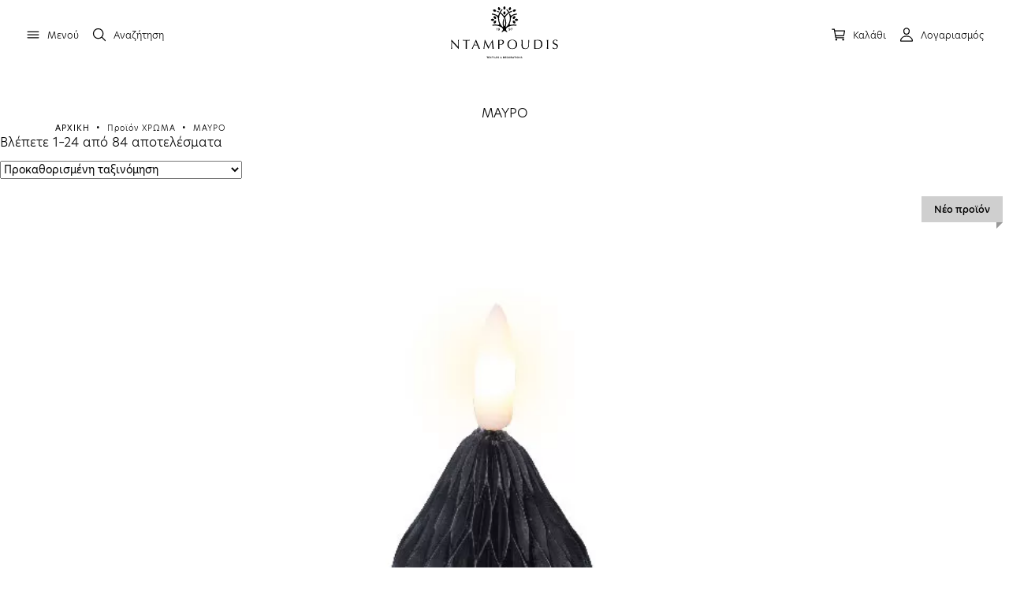

--- FILE ---
content_type: text/html; charset=UTF-8
request_url: https://ntampoudis.com/color/mauro/
body_size: 18468
content:
<!DOCTYPE html>
<html xml:lang="el" lang="el">

<head>
    <!-- Global site tag (gtag.js) - Google Analytics -->
    <script async src="https://www.googletagmanager.com/gtag/js?id=G-XGS6K2F08N"></script>
    <script>
      window.dataLayer = window.dataLayer || [];
      function gtag(){dataLayer.push(arguments);} 
      gtag('js', new Date());
    
      gtag('config', 'G-XGS6K2F08N');
    </script>
    <link rel="icon" type="image/png" href="https://www.ntampoudis.com/wp-content/uploads/2021/02/ntampoudis-favicon.png"/>
	<meta http-equiv="Content-Type" content="text/html; charset=utf-8">
	<meta name="google-site-verification" content="o73s4Jnom82W2AvCI5dMxW_MPnSn69jFWG_duBUNZWQ" />
	<meta http-equiv="x-ua-compatible" content="IE=Edge">	
	<meta name="viewport" content="width=device-width, initial-scale=1.0, maximum-scale=1.0, user-scalable=0">
	
	
	<link rel="stylesheet" href="https://use.typekit.net/iri1lxo.css">
	<script type="module" src="https://unpkg.com/ionicons@5.2.3/dist/ionicons/ionicons.esm.js"></script>
    <script nomodule="" src="https://unpkg.com/ionicons@5.2.3/dist/ionicons/ionicons.js"></script>
	<title>ΜΑΥΡΟ Αρχεία - Ntampoudis</title>		
	<meta name='robots' content='index, follow, max-image-preview:large, max-snippet:-1, max-video-preview:-1' />

	<!-- This site is optimized with the Yoast SEO plugin v26.6 - https://yoast.com/wordpress/plugins/seo/ -->
	<link rel="canonical" href="https://ntampoudis.com/color/mauro/" />
	<link rel="next" href="https://ntampoudis.com/color/mauro/page/2/" />
	<meta property="og:locale" content="el_GR" />
	<meta property="og:type" content="article" />
	<meta property="og:title" content="ΜΑΥΡΟ Αρχεία - Ntampoudis" />
	<meta property="og:url" content="https://ntampoudis.com/color/mauro/" />
	<meta property="og:site_name" content="Ntampoudis" />
	<meta name="twitter:card" content="summary_large_image" />
	<script type="application/ld+json" class="yoast-schema-graph">{"@context":"https://schema.org","@graph":[{"@type":"CollectionPage","@id":"https://ntampoudis.com/color/mauro/","url":"https://ntampoudis.com/color/mauro/","name":"ΜΑΥΡΟ Αρχεία - Ntampoudis","isPartOf":{"@id":"https://ntampoudis.com/#website"},"primaryImageOfPage":{"@id":"https://ntampoudis.com/color/mauro/#primaryimage"},"image":{"@id":"https://ntampoudis.com/color/mauro/#primaryimage"},"thumbnailUrl":"https://ntampoudis.com/wp-content/uploads/2025/09/2344a512-3c46-4bd9-b543-d7c122476159.webp","breadcrumb":{"@id":"https://ntampoudis.com/color/mauro/#breadcrumb"},"inLanguage":"el"},{"@type":"ImageObject","inLanguage":"el","@id":"https://ntampoudis.com/color/mauro/#primaryimage","url":"https://ntampoudis.com/wp-content/uploads/2025/09/2344a512-3c46-4bd9-b543-d7c122476159.webp","contentUrl":"https://ntampoudis.com/wp-content/uploads/2025/09/2344a512-3c46-4bd9-b543-d7c122476159.webp","width":944,"height":944},{"@type":"BreadcrumbList","@id":"https://ntampoudis.com/color/mauro/#breadcrumb","itemListElement":[{"@type":"ListItem","position":1,"name":"Αρχική","item":"https://ntampoudis.com/"},{"@type":"ListItem","position":2,"name":"ΜΑΥΡΟ"}]},{"@type":"WebSite","@id":"https://ntampoudis.com/#website","url":"https://ntampoudis.com/","name":"Ntampoudis","description":"Χονδρική Υφάσματα","publisher":{"@id":"https://ntampoudis.com/#organization"},"potentialAction":[{"@type":"SearchAction","target":{"@type":"EntryPoint","urlTemplate":"https://ntampoudis.com/?s={search_term_string}"},"query-input":{"@type":"PropertyValueSpecification","valueRequired":true,"valueName":"search_term_string"}}],"inLanguage":"el"},{"@type":"Organization","@id":"https://ntampoudis.com/#organization","name":"Ntampoudis","url":"https://ntampoudis.com/","logo":{"@type":"ImageObject","inLanguage":"el","@id":"https://ntampoudis.com/#/schema/logo/image/","url":"https://ntampoudis.com/wp-content/uploads/2021/02/logo-NTAMPOUDIS.png","contentUrl":"https://ntampoudis.com/wp-content/uploads/2021/02/logo-NTAMPOUDIS.png","width":400,"height":60,"caption":"Ntampoudis"},"image":{"@id":"https://ntampoudis.com/#/schema/logo/image/"}}]}</script>
	<!-- / Yoast SEO plugin. -->


<style id='wp-img-auto-sizes-contain-inline-css' type='text/css'>
img:is([sizes=auto i],[sizes^="auto," i]){contain-intrinsic-size:3000px 1500px}
/*# sourceURL=wp-img-auto-sizes-contain-inline-css */
</style>
<link rel='stylesheet' id='wp-block-library-css' href='https://ntampoudis.com/wp-includes/css/dist/block-library/style.min.css' type='text/css' media='all' />
<link rel='stylesheet' id='wc-blocks-style-css' href='https://ntampoudis.com/wp-content/plugins/woocommerce/assets/client/blocks/wc-blocks.css' type='text/css' media='all' />
<style id='global-styles-inline-css' type='text/css'>
:root{--wp--preset--aspect-ratio--square: 1;--wp--preset--aspect-ratio--4-3: 4/3;--wp--preset--aspect-ratio--3-4: 3/4;--wp--preset--aspect-ratio--3-2: 3/2;--wp--preset--aspect-ratio--2-3: 2/3;--wp--preset--aspect-ratio--16-9: 16/9;--wp--preset--aspect-ratio--9-16: 9/16;--wp--preset--color--black: #000000;--wp--preset--color--cyan-bluish-gray: #abb8c3;--wp--preset--color--white: #ffffff;--wp--preset--color--pale-pink: #f78da7;--wp--preset--color--vivid-red: #cf2e2e;--wp--preset--color--luminous-vivid-orange: #ff6900;--wp--preset--color--luminous-vivid-amber: #fcb900;--wp--preset--color--light-green-cyan: #7bdcb5;--wp--preset--color--vivid-green-cyan: #00d084;--wp--preset--color--pale-cyan-blue: #8ed1fc;--wp--preset--color--vivid-cyan-blue: #0693e3;--wp--preset--color--vivid-purple: #9b51e0;--wp--preset--gradient--vivid-cyan-blue-to-vivid-purple: linear-gradient(135deg,rgb(6,147,227) 0%,rgb(155,81,224) 100%);--wp--preset--gradient--light-green-cyan-to-vivid-green-cyan: linear-gradient(135deg,rgb(122,220,180) 0%,rgb(0,208,130) 100%);--wp--preset--gradient--luminous-vivid-amber-to-luminous-vivid-orange: linear-gradient(135deg,rgb(252,185,0) 0%,rgb(255,105,0) 100%);--wp--preset--gradient--luminous-vivid-orange-to-vivid-red: linear-gradient(135deg,rgb(255,105,0) 0%,rgb(207,46,46) 100%);--wp--preset--gradient--very-light-gray-to-cyan-bluish-gray: linear-gradient(135deg,rgb(238,238,238) 0%,rgb(169,184,195) 100%);--wp--preset--gradient--cool-to-warm-spectrum: linear-gradient(135deg,rgb(74,234,220) 0%,rgb(151,120,209) 20%,rgb(207,42,186) 40%,rgb(238,44,130) 60%,rgb(251,105,98) 80%,rgb(254,248,76) 100%);--wp--preset--gradient--blush-light-purple: linear-gradient(135deg,rgb(255,206,236) 0%,rgb(152,150,240) 100%);--wp--preset--gradient--blush-bordeaux: linear-gradient(135deg,rgb(254,205,165) 0%,rgb(254,45,45) 50%,rgb(107,0,62) 100%);--wp--preset--gradient--luminous-dusk: linear-gradient(135deg,rgb(255,203,112) 0%,rgb(199,81,192) 50%,rgb(65,88,208) 100%);--wp--preset--gradient--pale-ocean: linear-gradient(135deg,rgb(255,245,203) 0%,rgb(182,227,212) 50%,rgb(51,167,181) 100%);--wp--preset--gradient--electric-grass: linear-gradient(135deg,rgb(202,248,128) 0%,rgb(113,206,126) 100%);--wp--preset--gradient--midnight: linear-gradient(135deg,rgb(2,3,129) 0%,rgb(40,116,252) 100%);--wp--preset--font-size--small: 13px;--wp--preset--font-size--medium: 20px;--wp--preset--font-size--large: 36px;--wp--preset--font-size--x-large: 42px;--wp--preset--spacing--20: 0.44rem;--wp--preset--spacing--30: 0.67rem;--wp--preset--spacing--40: 1rem;--wp--preset--spacing--50: 1.5rem;--wp--preset--spacing--60: 2.25rem;--wp--preset--spacing--70: 3.38rem;--wp--preset--spacing--80: 5.06rem;--wp--preset--shadow--natural: 6px 6px 9px rgba(0, 0, 0, 0.2);--wp--preset--shadow--deep: 12px 12px 50px rgba(0, 0, 0, 0.4);--wp--preset--shadow--sharp: 6px 6px 0px rgba(0, 0, 0, 0.2);--wp--preset--shadow--outlined: 6px 6px 0px -3px rgb(255, 255, 255), 6px 6px rgb(0, 0, 0);--wp--preset--shadow--crisp: 6px 6px 0px rgb(0, 0, 0);}:where(.is-layout-flex){gap: 0.5em;}:where(.is-layout-grid){gap: 0.5em;}body .is-layout-flex{display: flex;}.is-layout-flex{flex-wrap: wrap;align-items: center;}.is-layout-flex > :is(*, div){margin: 0;}body .is-layout-grid{display: grid;}.is-layout-grid > :is(*, div){margin: 0;}:where(.wp-block-columns.is-layout-flex){gap: 2em;}:where(.wp-block-columns.is-layout-grid){gap: 2em;}:where(.wp-block-post-template.is-layout-flex){gap: 1.25em;}:where(.wp-block-post-template.is-layout-grid){gap: 1.25em;}.has-black-color{color: var(--wp--preset--color--black) !important;}.has-cyan-bluish-gray-color{color: var(--wp--preset--color--cyan-bluish-gray) !important;}.has-white-color{color: var(--wp--preset--color--white) !important;}.has-pale-pink-color{color: var(--wp--preset--color--pale-pink) !important;}.has-vivid-red-color{color: var(--wp--preset--color--vivid-red) !important;}.has-luminous-vivid-orange-color{color: var(--wp--preset--color--luminous-vivid-orange) !important;}.has-luminous-vivid-amber-color{color: var(--wp--preset--color--luminous-vivid-amber) !important;}.has-light-green-cyan-color{color: var(--wp--preset--color--light-green-cyan) !important;}.has-vivid-green-cyan-color{color: var(--wp--preset--color--vivid-green-cyan) !important;}.has-pale-cyan-blue-color{color: var(--wp--preset--color--pale-cyan-blue) !important;}.has-vivid-cyan-blue-color{color: var(--wp--preset--color--vivid-cyan-blue) !important;}.has-vivid-purple-color{color: var(--wp--preset--color--vivid-purple) !important;}.has-black-background-color{background-color: var(--wp--preset--color--black) !important;}.has-cyan-bluish-gray-background-color{background-color: var(--wp--preset--color--cyan-bluish-gray) !important;}.has-white-background-color{background-color: var(--wp--preset--color--white) !important;}.has-pale-pink-background-color{background-color: var(--wp--preset--color--pale-pink) !important;}.has-vivid-red-background-color{background-color: var(--wp--preset--color--vivid-red) !important;}.has-luminous-vivid-orange-background-color{background-color: var(--wp--preset--color--luminous-vivid-orange) !important;}.has-luminous-vivid-amber-background-color{background-color: var(--wp--preset--color--luminous-vivid-amber) !important;}.has-light-green-cyan-background-color{background-color: var(--wp--preset--color--light-green-cyan) !important;}.has-vivid-green-cyan-background-color{background-color: var(--wp--preset--color--vivid-green-cyan) !important;}.has-pale-cyan-blue-background-color{background-color: var(--wp--preset--color--pale-cyan-blue) !important;}.has-vivid-cyan-blue-background-color{background-color: var(--wp--preset--color--vivid-cyan-blue) !important;}.has-vivid-purple-background-color{background-color: var(--wp--preset--color--vivid-purple) !important;}.has-black-border-color{border-color: var(--wp--preset--color--black) !important;}.has-cyan-bluish-gray-border-color{border-color: var(--wp--preset--color--cyan-bluish-gray) !important;}.has-white-border-color{border-color: var(--wp--preset--color--white) !important;}.has-pale-pink-border-color{border-color: var(--wp--preset--color--pale-pink) !important;}.has-vivid-red-border-color{border-color: var(--wp--preset--color--vivid-red) !important;}.has-luminous-vivid-orange-border-color{border-color: var(--wp--preset--color--luminous-vivid-orange) !important;}.has-luminous-vivid-amber-border-color{border-color: var(--wp--preset--color--luminous-vivid-amber) !important;}.has-light-green-cyan-border-color{border-color: var(--wp--preset--color--light-green-cyan) !important;}.has-vivid-green-cyan-border-color{border-color: var(--wp--preset--color--vivid-green-cyan) !important;}.has-pale-cyan-blue-border-color{border-color: var(--wp--preset--color--pale-cyan-blue) !important;}.has-vivid-cyan-blue-border-color{border-color: var(--wp--preset--color--vivid-cyan-blue) !important;}.has-vivid-purple-border-color{border-color: var(--wp--preset--color--vivid-purple) !important;}.has-vivid-cyan-blue-to-vivid-purple-gradient-background{background: var(--wp--preset--gradient--vivid-cyan-blue-to-vivid-purple) !important;}.has-light-green-cyan-to-vivid-green-cyan-gradient-background{background: var(--wp--preset--gradient--light-green-cyan-to-vivid-green-cyan) !important;}.has-luminous-vivid-amber-to-luminous-vivid-orange-gradient-background{background: var(--wp--preset--gradient--luminous-vivid-amber-to-luminous-vivid-orange) !important;}.has-luminous-vivid-orange-to-vivid-red-gradient-background{background: var(--wp--preset--gradient--luminous-vivid-orange-to-vivid-red) !important;}.has-very-light-gray-to-cyan-bluish-gray-gradient-background{background: var(--wp--preset--gradient--very-light-gray-to-cyan-bluish-gray) !important;}.has-cool-to-warm-spectrum-gradient-background{background: var(--wp--preset--gradient--cool-to-warm-spectrum) !important;}.has-blush-light-purple-gradient-background{background: var(--wp--preset--gradient--blush-light-purple) !important;}.has-blush-bordeaux-gradient-background{background: var(--wp--preset--gradient--blush-bordeaux) !important;}.has-luminous-dusk-gradient-background{background: var(--wp--preset--gradient--luminous-dusk) !important;}.has-pale-ocean-gradient-background{background: var(--wp--preset--gradient--pale-ocean) !important;}.has-electric-grass-gradient-background{background: var(--wp--preset--gradient--electric-grass) !important;}.has-midnight-gradient-background{background: var(--wp--preset--gradient--midnight) !important;}.has-small-font-size{font-size: var(--wp--preset--font-size--small) !important;}.has-medium-font-size{font-size: var(--wp--preset--font-size--medium) !important;}.has-large-font-size{font-size: var(--wp--preset--font-size--large) !important;}.has-x-large-font-size{font-size: var(--wp--preset--font-size--x-large) !important;}
/*# sourceURL=global-styles-inline-css */
</style>

<style id='classic-theme-styles-inline-css' type='text/css'>
/*! This file is auto-generated */
.wp-block-button__link{color:#fff;background-color:#32373c;border-radius:9999px;box-shadow:none;text-decoration:none;padding:calc(.667em + 2px) calc(1.333em + 2px);font-size:1.125em}.wp-block-file__button{background:#32373c;color:#fff;text-decoration:none}
/*# sourceURL=/wp-includes/css/classic-themes.min.css */
</style>
<link rel='stylesheet' id='contact-form-7-css' href='https://ntampoudis.com/wp-content/plugins/contact-form-7/includes/css/styles.css' type='text/css' media='all' />
<link rel='stylesheet' id='mabel-shoppable-images-lite-css' href='https://ntampoudis.com/wp-content/plugins/mabel-shoppable-images-lite/public/css/public.min.css' type='text/css' media='all' />
<style id='mabel-shoppable-images-lite-inline-css' type='text/css'>
span.mb-siwc-tag{margin-left:-12px;margin-top:-12px;color:#7b53c1;width:25px;height:25px;line-height:25px;background:#ffffff;font-size:14px;border-radius:50%;}
/*# sourceURL=mabel-shoppable-images-lite-inline-css */
</style>
<link rel='stylesheet' id='woocommerce-layout-css' href='https://ntampoudis.com/wp-content/plugins/woocommerce/assets/css/woocommerce-layout.css' type='text/css' media='all' />
<link rel='stylesheet' id='woocommerce-smallscreen-css' href='https://ntampoudis.com/wp-content/plugins/woocommerce/assets/css/woocommerce-smallscreen.css' type='text/css' media='only screen and (max-width: 768px)' />
<link rel='stylesheet' id='woocommerce-general-css' href='https://ntampoudis.com/wp-content/plugins/woocommerce/assets/css/woocommerce.css' type='text/css' media='all' />
<style id='woocommerce-inline-inline-css' type='text/css'>
.woocommerce form .form-row .required { visibility: visible; }
/*# sourceURL=woocommerce-inline-inline-css */
</style>
<link rel='stylesheet' id='wpml-menu-item-0-css' href='https://ntampoudis.com/wp-content/plugins/sitepress-multilingual-cms/templates/language-switchers/menu-item/style.min.css' type='text/css' media='all' />
<link rel='stylesheet' id='main_css-css' href='https://ntampoudis.com/wp-content/themes/digitalmountains/style.css' type='text/css' media='all' />
<link rel='stylesheet' id='font_awesome_css-css' href='https://ntampoudis.com/wp-content/themes/digitalmountains/fontawesome/css/font-awesome.min.css' type='text/css' media='all' />
<link rel='stylesheet' id='open-sans-css' href='https://fonts.googleapis.com/css' type='text/css' media='all' />
<link rel='stylesheet' id='open-sans-con-css' href='https://fonts.googleapis.com/css2' type='text/css' media='all' />
<script type="text/javascript" id="search-js-extra">
/* <![CDATA[ */
var adrenalize_search_vars = {"home":"https://ntampoudis.com/wp-content/plugins/Adrenalize_Search_Engine/","pleaseWaitLabel":"\u0394\u03b5\u03bd \u03b2\u03c1\u03ad\u03b8\u03b7\u03ba\u03b1\u03bd \u03b1\u03c0\u03bf\u03c4\u03b5\u03bb\u03ad\u03c3\u03bc\u03b1\u03c4\u03b1, \u03c0\u03c1\u03bf\u03c3\u03c0\u03b1\u03b8\u03ae\u03c3\u03c4\u03b5 \u03bc\u03b5 \u03b4\u03b9\u03b1\u03c6\u03bf\u03c1\u03b5\u03c4\u03b9\u03ba\u03ad\u03c2 \u03bb\u03ad\u03be\u03b5\u03b9\u03c2.","site_url":"https://ntampoudis.com"};
//# sourceURL=search-js-extra
/* ]]> */
</script>
<script src="https://ntampoudis.com/wp-content/plugins/Adrenalize_Search_Engine//js/search.js" defer="defer" type="text/javascript"></script>
<script type="text/javascript" src="https://ntampoudis.com/wp-includes/js/jquery/jquery.min.js" id="jquery-core-js"></script>
<script type="text/javascript" src="https://ntampoudis.com/wp-includes/js/jquery/jquery-migrate.min.js" id="jquery-migrate-js"></script>
<script type="text/javascript" id="mabel-shoppable-images-lite-js-extra">
/* <![CDATA[ */
var mabel_script_vars = {"ajaxurl":"https://ntampoudis.com/wp-admin/admin-ajax.php","sinonce":"1599f45b7f"};
//# sourceURL=mabel-shoppable-images-lite-js-extra
/* ]]> */
</script>
<script type="text/javascript" src="https://ntampoudis.com/wp-content/plugins/mabel-shoppable-images-lite/public/js/public.min.js" id="mabel-shoppable-images-lite-js"></script>
<script type="text/javascript" src="https://ntampoudis.com/wp-content/plugins/woocommerce/assets/js/jquery-blockui/jquery.blockUI.min.js" id="wc-jquery-blockui-js" data-wp-strategy="defer"></script>
<script type="text/javascript" id="wc-add-to-cart-js-extra">
/* <![CDATA[ */
var wc_add_to_cart_params = {"ajax_url":"/wp-admin/admin-ajax.php","wc_ajax_url":"/?wc-ajax=%%endpoint%%","i18n_view_cart":"\u039a\u03b1\u03bb\u03ac\u03b8\u03b9","cart_url":"https://ntampoudis.com/cart/","is_cart":"","cart_redirect_after_add":"no"};
//# sourceURL=wc-add-to-cart-js-extra
/* ]]> */
</script>
<script src="https://ntampoudis.com/wp-content/plugins/woocommerce/assets/js/frontend/add-to-cart.min.js" defer="defer" type="text/javascript"></script>
<script type="text/javascript" src="https://ntampoudis.com/wp-content/plugins/woocommerce/assets/js/js-cookie/js.cookie.min.js" id="wc-js-cookie-js" defer="defer" data-wp-strategy="defer"></script>
<script type="text/javascript" id="woocommerce-js-extra">
/* <![CDATA[ */
var woocommerce_params = {"ajax_url":"/wp-admin/admin-ajax.php","wc_ajax_url":"/?wc-ajax=%%endpoint%%","i18n_password_show":"\u0395\u03bc\u03c6\u03ac\u03bd\u03b9\u03c3\u03b7 \u03c3\u03c5\u03bd\u03b8\u03b7\u03bc\u03b1\u03c4\u03b9\u03ba\u03bf\u03cd","i18n_password_hide":"\u0391\u03c0\u03cc\u03ba\u03c1\u03c5\u03c8\u03b7 \u03c3\u03c5\u03bd\u03b8\u03b7\u03bc\u03b1\u03c4\u03b9\u03ba\u03bf\u03cd"};
//# sourceURL=woocommerce-js-extra
/* ]]> */
</script>
<script src="https://ntampoudis.com/wp-content/plugins/woocommerce/assets/js/frontend/woocommerce.min.js" defer="defer" type="text/javascript"></script>
<script type="text/javascript" src="https://ntampoudis.com/wp-content/plugins/js_composer/assets/js/vendors/woocommerce-add-to-cart.js" id="vc_woocommerce-add-to-cart-js-js"></script>
<meta name="generator" content="WPML ver:4.8.6 stt:1,13;" />
	<noscript><style>.woocommerce-product-gallery{ opacity: 1 !important; }</style></noscript>
	<meta name="generator" content="Powered by WPBakery Page Builder - drag and drop page builder for WordPress."/>
<meta name="generator" content="Powered by Slider Revolution 6.6.14 - responsive, Mobile-Friendly Slider Plugin for WordPress with comfortable drag and drop interface." />
<script>function setREVStartSize(e){
			//window.requestAnimationFrame(function() {
				window.RSIW = window.RSIW===undefined ? window.innerWidth : window.RSIW;
				window.RSIH = window.RSIH===undefined ? window.innerHeight : window.RSIH;
				try {
					var pw = document.getElementById(e.c).parentNode.offsetWidth,
						newh;
					pw = pw===0 || isNaN(pw) || (e.l=="fullwidth" || e.layout=="fullwidth") ? window.RSIW : pw;
					e.tabw = e.tabw===undefined ? 0 : parseInt(e.tabw);
					e.thumbw = e.thumbw===undefined ? 0 : parseInt(e.thumbw);
					e.tabh = e.tabh===undefined ? 0 : parseInt(e.tabh);
					e.thumbh = e.thumbh===undefined ? 0 : parseInt(e.thumbh);
					e.tabhide = e.tabhide===undefined ? 0 : parseInt(e.tabhide);
					e.thumbhide = e.thumbhide===undefined ? 0 : parseInt(e.thumbhide);
					e.mh = e.mh===undefined || e.mh=="" || e.mh==="auto" ? 0 : parseInt(e.mh,0);
					if(e.layout==="fullscreen" || e.l==="fullscreen")
						newh = Math.max(e.mh,window.RSIH);
					else{
						e.gw = Array.isArray(e.gw) ? e.gw : [e.gw];
						for (var i in e.rl) if (e.gw[i]===undefined || e.gw[i]===0) e.gw[i] = e.gw[i-1];
						e.gh = e.el===undefined || e.el==="" || (Array.isArray(e.el) && e.el.length==0)? e.gh : e.el;
						e.gh = Array.isArray(e.gh) ? e.gh : [e.gh];
						for (var i in e.rl) if (e.gh[i]===undefined || e.gh[i]===0) e.gh[i] = e.gh[i-1];
											
						var nl = new Array(e.rl.length),
							ix = 0,
							sl;
						e.tabw = e.tabhide>=pw ? 0 : e.tabw;
						e.thumbw = e.thumbhide>=pw ? 0 : e.thumbw;
						e.tabh = e.tabhide>=pw ? 0 : e.tabh;
						e.thumbh = e.thumbhide>=pw ? 0 : e.thumbh;
						for (var i in e.rl) nl[i] = e.rl[i]<window.RSIW ? 0 : e.rl[i];
						sl = nl[0];
						for (var i in nl) if (sl>nl[i] && nl[i]>0) { sl = nl[i]; ix=i;}
						var m = pw>(e.gw[ix]+e.tabw+e.thumbw) ? 1 : (pw-(e.tabw+e.thumbw)) / (e.gw[ix]);
						newh =  (e.gh[ix] * m) + (e.tabh + e.thumbh);
					}
					var el = document.getElementById(e.c);
					if (el!==null && el) el.style.height = newh+"px";
					el = document.getElementById(e.c+"_wrapper");
					if (el!==null && el) {
						el.style.height = newh+"px";
						el.style.display = "block";
					}
				} catch(e){
					console.log("Failure at Presize of Slider:" + e)
				}
			//});
		  };</script>
<noscript><style> .wpb_animate_when_almost_visible { opacity: 1; }</style></noscript>	            <link rel="stylesheet" href="https://ntampoudis.com/wp-content/themes/digitalmountains/adr_style.css?v=10284" type="text/css" media="all">
    	<link rel='stylesheet' id='rs-plugin-settings-css' href='https://ntampoudis.com/wp-content/plugins/revslider/public/assets/css/rs6.css' type='text/css' media='all' />
<style id='rs-plugin-settings-inline-css' type='text/css'>
#rs-demo-id {}
/*# sourceURL=rs-plugin-settings-inline-css */
</style>
</head>
<body>
        

    <div class="cb_header">
        <div class="cb_header_cont">
            <div class="cb_menu">
                <div class="cb_menu_icon"><ion-icon name="menu-outline"></ion-icon> <span>Μενού</span></div>
                <div class="cb_search_icon"><ion-icon name="search-outline"></ion-icon> <span>Αναζήτηση</span></div>
            </div>
                                    <div class="cb_logo"><a href="https://ntampoudis.com/"><img src="https://ntampoudis.com/wp-content/uploads/2023/09/ntampoudis-full-logo-1.svg" /></a></div>  
                                        
            <div class="cb_rest_header">
                <div class="cb_cart_icon">
                                        <ion-icon name="cart-outline"></ion-icon> <span>Καλάθι</span>
                </div>
                <a href="https://ntampoudis.com/my-account"><div class="cb_account_icon"><ion-icon name="person-outline"></ion-icon> <span>Λογαριασμός</span></div></a>
            </div>
        </div>
    </div>
    
    	<div class="mini_cart">
	    <div class="mini_cart_top">
	        <div class="mini_cart_title">Καλάθι</div>
	        <div class="mini_cart_close"><ion-icon name="close-outline"></ion-icon></div>
	    </div>
		
		
			<p class="woocommerce-mini-cart__empty-message">Κανένα προϊόν στο καλάθι σας.</p>

		
		
		
	</div>
	    <div class="cb_black"></div>
    <div class="cb_menu_sidebar">
        <div class="cb_menu_sidebar_close"><ion-icon name="close-outline"></ion-icon> Κλείσιμο</div>
        <div class="cb_menu_cont">
            <div class="cb_menu_item" data-term="1273"><div class="cb_menu_title">ΞΕΝΟΔΟΧΕΙΑΚΟΣ ΙΜΑΤΙΣΜΟΣ</div></div><div class="cb_menu_item" data-term="1183"><div class="cb_menu_title">ΠΕΤΣΕΤΕΣ</div></div><div class="cb_menu_item" data-term="435"><div class="cb_menu_title">ΥΦΑΣΜΑΤΑ</div></div><div class="cb_menu_item" data-term="1129"><div class="cb_menu_title">ΥΛΙΚΑ</div></div><div class="cb_menu_item" data-term="422"><div class="cb_menu_title">ΓΑΜΟΣ - ΒΑΠΤΙΣΗ</div></div><div class="cb_menu_item" data-term="425"><div class="cb_menu_title">ΔΙΑΚΟΣΜΗΣΗ</div></div><div class="cb_menu_item" data-term="438"><div class="cb_menu_title">ΕΠΟΧΙΑΚΑ</div></div><div class="new_products_menu"><a href="https://ntampoudis.com/new-products/" class="cb_menu_item cb_menu_item_main" style="color:#000;"><div>ΝΕΑ ΠΡΟΪΟΝΤΑ</div></a></div>                        <div class="cb_menu_sep"></div>
            <div class="cb_corporate_menu">
                <div class="menu-main-container"><ul id="menu-main" class="menu"><li id="menu-item-255325" class="menu-item menu-item-type-post_type menu-item-object-page menu-item-255325"><a href="https://ntampoudis.com/marketing/">MARKETING</a></li>
<li id="menu-item-5322" class="menu-item menu-item-type-post_type menu-item-object-page menu-item-5322"><a href="https://ntampoudis.com/%ce%b5%cf%84%ce%b1%ce%b9%cf%81%ce%b5%ce%b9%ce%b1/">ΕΤΑΙΡΕΙΑ</a></li>
<li id="menu-item-5321" class="menu-item menu-item-type-post_type menu-item-object-page menu-item-5321"><a href="https://ntampoudis.com/%ce%b5%cf%80%ce%b9%ce%ba%ce%bf%ce%b9%ce%bd%cf%89%ce%bd%ce%b9%ce%b1/">ΕΠΙΚΟΙΝΩΝΙΑ</a></li>
</ul></div>            </div>
            <div class="cb_social_menu">
				<a class="cb_social_menu_item" href="https://www.facebook.com/ntampoudisfashion/" target="_blank"><i class="fab fa-facebook-f"></i></a>
				<a class="cb_social_menu_item" href="https://www.instagram.com/ntampoudis.insta/" target="_blank"><i class="fab fa-instagram"></i></a>
				<a class="cb_social_menu_item" href="https://www.pinterest.com/ntampoudis/" target="_blank"><i class="fab fa-pinterest"></i></a>
			</div>
			        </div>
    </div>
    
			    <div class="cb_term_category" data-term="1273">
			        <div class="cb_term_category_back"><ion-icon name="arrow-back-outline"></ion-icon> Back</div>
			        <div class="cb_term_prev_cat_name">ΞΕΝΟΔΟΧΕΙΑΚΟΣ ΙΜΑΤΙΣΜΟΣ</div>
			        <div class="cb_term_category_list">
			<div class="cb_sub_menu_item" data-term="1274"><div class="cb_menu_title">ΜΠΑΝΙΟ</div></div><div class="cb_sub_menu_item" data-term="1278"><div class="cb_menu_title">ΥΠΝΟΔΩΜΑΤΙΟ</div></div>
		            </div>
		            
		        </div>
		    
    			    <div class="cb_sub_term_category" data-term="1274">
    			        <div class="cb_sub_term_category_back"><ion-icon name="arrow-back-outline"></ion-icon> Back</div>
    			        <div class="cb_term_prev_cat_name">ΜΠΑΝΙΟ</div>
    			        <div class="cb_term_category_list">
    			<a href="https://ntampoudis.com/product-category/ksenodoxeiakos-imatismos/mpanio/pantofles/" class="cb_inner_menu_item"><div>ΠΑΝΤΟΦΛΕΣ</div></a><a href="https://ntampoudis.com/product-category/ksenodoxeiakos-imatismos/mpanio/petsetes-mpanio/" class="cb_inner_menu_item"><div>ΠΕΤΣΕΤΕΣ</div></a><a href="https://ntampoudis.com/product-category/ksenodoxeiakos-imatismos/mpanio/tapeta/" class="cb_inner_menu_item"><div>ΤΑΠΕΤΑ</div></a>
    		            </div>
    		            
    		        </div>
    		    
        			    <div class="cb_sub_term_category2" data-term="1276">
        			        <div class="cb_sub_term_category_back2"><ion-icon name="arrow-back-outline"></ion-icon> Back</div>
        			        <div class="cb_term_prev_cat_name">ΠΑΝΤΟΦΛΕΣ</div>
        			        <div class="cb_term_category_list">
        			
        		            </div>
        		            
        		        </div>
        		    
        			    <div class="cb_sub_term_category2" data-term="1275">
        			        <div class="cb_sub_term_category_back2"><ion-icon name="arrow-back-outline"></ion-icon> Back</div>
        			        <div class="cb_term_prev_cat_name">ΠΕΤΣΕΤΕΣ</div>
        			        <div class="cb_term_category_list">
        			
        		            </div>
        		            
        		        </div>
        		    
        			    <div class="cb_sub_term_category2" data-term="1280">
        			        <div class="cb_sub_term_category_back2"><ion-icon name="arrow-back-outline"></ion-icon> Back</div>
        			        <div class="cb_term_prev_cat_name">ΤΑΠΕΤΑ</div>
        			        <div class="cb_term_category_list">
        			
        		            </div>
        		            
        		        </div>
        		    
    			    <div class="cb_sub_term_category" data-term="1278">
    			        <div class="cb_sub_term_category_back"><ion-icon name="arrow-back-outline"></ion-icon> Back</div>
    			        <div class="cb_term_prev_cat_name">ΥΠΝΟΔΩΜΑΤΙΟ</div>
    			        <div class="cb_term_category_list">
    			<a href="https://ntampoudis.com/product-category/ksenodoxeiakos-imatismos/upnodwmatio/maksilarothikes/" class="cb_inner_menu_item"><div>ΜΑΞΙΛΑΡΟΘΗΚΕΣ</div></a><a href="https://ntampoudis.com/product-category/ksenodoxeiakos-imatismos/upnodwmatio/sentonia/" class="cb_inner_menu_item"><div>ΣΕΝΤΟΝΙΑ</div></a>
    		            </div>
    		            
    		        </div>
    		    
        			    <div class="cb_sub_term_category2" data-term="1312">
        			        <div class="cb_sub_term_category_back2"><ion-icon name="arrow-back-outline"></ion-icon> Back</div>
        			        <div class="cb_term_prev_cat_name">ΜΑΞΙΛΑΡΟΘΗΚΕΣ</div>
        			        <div class="cb_term_category_list">
        			
        		            </div>
        		            
        		        </div>
        		    
        			    <div class="cb_sub_term_category2" data-term="1309">
        			        <div class="cb_sub_term_category_back2"><ion-icon name="arrow-back-outline"></ion-icon> Back</div>
        			        <div class="cb_term_prev_cat_name">ΣΕΝΤΟΝΙΑ</div>
        			        <div class="cb_term_category_list">
        			
        		            </div>
        		            
        		        </div>
        		    
			    <div class="cb_term_category" data-term="1183">
			        <div class="cb_term_category_back"><ion-icon name="arrow-back-outline"></ion-icon> Back</div>
			        <div class="cb_term_prev_cat_name">ΠΕΤΣΕΤΕΣ</div>
			        <div class="cb_term_category_list">
			<a href="https://ntampoudis.com/product-category/petsetes-2/petsetes/" class="cb_inner_menu_item"><div>ΠΕΤΣΕΤΕΣ</div></a><a href="https://ntampoudis.com/product-category/petsetes-2/petsetes-thalassis/" class="cb_inner_menu_item"><div>ΠΕΤΣΕΤΕΣ ΘΑΛΑΣΣΗΣ</div></a><a href="https://ntampoudis.com/product-category/petsetes-2/petsetes-set/" class="cb_inner_menu_item"><div>ΠΕΤΣΕΤΕΣ ΣΕΤ</div></a>
		            </div>
		            
		        </div>
		    
    			    <div class="cb_sub_term_category" data-term="1175">
    			        <div class="cb_sub_term_category_back"><ion-icon name="arrow-back-outline"></ion-icon> Back</div>
    			        <div class="cb_term_prev_cat_name">ΠΕΤΣΕΤΕΣ</div>
    			        <div class="cb_term_category_list">
    			
    		            </div>
    		            
    		        </div>
    		    
    			    <div class="cb_sub_term_category" data-term="1186">
    			        <div class="cb_sub_term_category_back"><ion-icon name="arrow-back-outline"></ion-icon> Back</div>
    			        <div class="cb_term_prev_cat_name">ΠΕΤΣΕΤΕΣ ΘΑΛΑΣΣΗΣ</div>
    			        <div class="cb_term_category_list">
    			
    		            </div>
    		            
    		        </div>
    		    
    			    <div class="cb_sub_term_category" data-term="1184">
    			        <div class="cb_sub_term_category_back"><ion-icon name="arrow-back-outline"></ion-icon> Back</div>
    			        <div class="cb_term_prev_cat_name">ΠΕΤΣΕΤΕΣ ΣΕΤ</div>
    			        <div class="cb_term_category_list">
    			
    		            </div>
    		            
    		        </div>
    		    
			    <div class="cb_term_category" data-term="435">
			        <div class="cb_term_category_back"><ion-icon name="arrow-back-outline"></ion-icon> Back</div>
			        <div class="cb_term_prev_cat_name">ΥΦΑΣΜΑΤΑ</div>
			        <div class="cb_term_category_list">
			<a href="https://ntampoudis.com/product-category/ufasmata-2/ekswterikou-xwrou/" class="cb_inner_menu_item"><div>EΞΩΤΕΡΙΚΟΥ ΧΩΡΟΥ</div></a><a href="https://ntampoudis.com/product-category/ufasmata-2/pasxalina-ufasmata-2/" class="cb_inner_menu_item"><div>ΠΑΣΧΑΛΙΝΑ</div></a><a href="https://ntampoudis.com/product-category/ufasmata-2/zakar/" class="cb_inner_menu_item"><div>ΖΑΚΑΡ</div></a><a href="https://ntampoudis.com/product-category/ufasmata-2/stofa/" class="cb_inner_menu_item"><div>ΣΤΟΦΑ</div></a><a href="https://ntampoudis.com/product-category/ufasmata-2/beloudo-ufasmata-2/" class="cb_inner_menu_item"><div>ΒΕΛΟΥΔΟ</div></a><a href="https://ntampoudis.com/product-category/ufasmata-2/gaza/" class="cb_inner_menu_item"><div>ΓΑΖΑ</div></a><a href="https://ntampoudis.com/product-category/ufasmata-2/dantela-ufasmata-2/" class="cb_inner_menu_item"><div>ΔΑΝΤΕΛΑ</div></a><a href="https://ntampoudis.com/product-category/ufasmata-2/epoxiaka-ufasmata-2/" class="cb_inner_menu_item"><div>ΧΡΙΣΤΟΥΓΕΝΝΙΑΤΙΚΑ</div></a><a href="https://ntampoudis.com/product-category/ufasmata-2/linatsa-ufasmata-2/" class="cb_inner_menu_item"><div>ΛΙΝΑΤΣΑ</div></a><a href="https://ntampoudis.com/product-category/ufasmata-2/monoxrwma/" class="cb_inner_menu_item"><div>ΜΟΝΟΧΡΩΜΑ</div></a><a href="https://ntampoudis.com/product-category/ufasmata-2/rige/" class="cb_inner_menu_item"><div>ΠΟΠΛΙΝΕΣ</div></a><a href="https://ntampoudis.com/product-category/ufasmata-2/touli/" class="cb_inner_menu_item"><div>ΤΟΥΛΙ</div></a><a href="https://ntampoudis.com/product-category/ufasmata-2/tupwmena/" class="cb_inner_menu_item"><div>ΤΥΠΩΜΕΝΑ</div></a>
		            </div>
		            
		        </div>
		    
    			    <div class="cb_sub_term_category" data-term="1178">
    			        <div class="cb_sub_term_category_back"><ion-icon name="arrow-back-outline"></ion-icon> Back</div>
    			        <div class="cb_term_prev_cat_name">EΞΩΤΕΡΙΚΟΥ ΧΩΡΟΥ</div>
    			        <div class="cb_term_category_list">
    			
    		            </div>
    		            
    		        </div>
    		    
    			    <div class="cb_sub_term_category" data-term="1179">
    			        <div class="cb_sub_term_category_back"><ion-icon name="arrow-back-outline"></ion-icon> Back</div>
    			        <div class="cb_term_prev_cat_name">ΠΑΣΧΑΛΙΝΑ</div>
    			        <div class="cb_term_category_list">
    			
    		            </div>
    		            
    		        </div>
    		    
    			    <div class="cb_sub_term_category" data-term="1056">
    			        <div class="cb_sub_term_category_back"><ion-icon name="arrow-back-outline"></ion-icon> Back</div>
    			        <div class="cb_term_prev_cat_name">ΖΑΚΑΡ</div>
    			        <div class="cb_term_category_list">
    			
    		            </div>
    		            
    		        </div>
    		    
    			    <div class="cb_sub_term_category" data-term="1057">
    			        <div class="cb_sub_term_category_back"><ion-icon name="arrow-back-outline"></ion-icon> Back</div>
    			        <div class="cb_term_prev_cat_name">ΣΤΟΦΑ</div>
    			        <div class="cb_term_category_list">
    			
    		            </div>
    		            
    		        </div>
    		    
    			    <div class="cb_sub_term_category" data-term="495">
    			        <div class="cb_sub_term_category_back"><ion-icon name="arrow-back-outline"></ion-icon> Back</div>
    			        <div class="cb_term_prev_cat_name">ΒΕΛΟΥΔΟ</div>
    			        <div class="cb_term_category_list">
    			
    		            </div>
    		            
    		        </div>
    		    
    			    <div class="cb_sub_term_category" data-term="450">
    			        <div class="cb_sub_term_category_back"><ion-icon name="arrow-back-outline"></ion-icon> Back</div>
    			        <div class="cb_term_prev_cat_name">ΓΑΖΑ</div>
    			        <div class="cb_term_category_list">
    			
    		            </div>
    		            
    		        </div>
    		    
    			    <div class="cb_sub_term_category" data-term="505">
    			        <div class="cb_sub_term_category_back"><ion-icon name="arrow-back-outline"></ion-icon> Back</div>
    			        <div class="cb_term_prev_cat_name">ΔΑΝΤΕΛΑ</div>
    			        <div class="cb_term_category_list">
    			
    		            </div>
    		            
    		        </div>
    		    
    			    <div class="cb_sub_term_category" data-term="464">
    			        <div class="cb_sub_term_category_back"><ion-icon name="arrow-back-outline"></ion-icon> Back</div>
    			        <div class="cb_term_prev_cat_name">ΧΡΙΣΤΟΥΓΕΝΝΙΑΤΙΚΑ</div>
    			        <div class="cb_term_category_list">
    			
    		            </div>
    		            
    		        </div>
    		    
    			    <div class="cb_sub_term_category" data-term="489">
    			        <div class="cb_sub_term_category_back"><ion-icon name="arrow-back-outline"></ion-icon> Back</div>
    			        <div class="cb_term_prev_cat_name">ΛΙΝΑΤΣΑ</div>
    			        <div class="cb_term_category_list">
    			
    		            </div>
    		            
    		        </div>
    		    
    			    <div class="cb_sub_term_category" data-term="469">
    			        <div class="cb_sub_term_category_back"><ion-icon name="arrow-back-outline"></ion-icon> Back</div>
    			        <div class="cb_term_prev_cat_name">ΜΟΝΟΧΡΩΜΑ</div>
    			        <div class="cb_term_category_list">
    			
    		            </div>
    		            
    		        </div>
    		    
    			    <div class="cb_sub_term_category" data-term="436">
    			        <div class="cb_sub_term_category_back"><ion-icon name="arrow-back-outline"></ion-icon> Back</div>
    			        <div class="cb_term_prev_cat_name">ΠΟΠΛΙΝΕΣ</div>
    			        <div class="cb_term_category_list">
    			
    		            </div>
    		            
    		        </div>
    		    
    			    <div class="cb_sub_term_category" data-term="485">
    			        <div class="cb_sub_term_category_back"><ion-icon name="arrow-back-outline"></ion-icon> Back</div>
    			        <div class="cb_term_prev_cat_name">ΤΟΥΛΙ</div>
    			        <div class="cb_term_category_list">
    			
    		            </div>
    		            
    		        </div>
    		    
    			    <div class="cb_sub_term_category" data-term="475">
    			        <div class="cb_sub_term_category_back"><ion-icon name="arrow-back-outline"></ion-icon> Back</div>
    			        <div class="cb_term_prev_cat_name">ΤΥΠΩΜΕΝΑ</div>
    			        <div class="cb_term_category_list">
    			
    		            </div>
    		            
    		        </div>
    		    
			    <div class="cb_term_category" data-term="1129">
			        <div class="cb_term_category_back"><ion-icon name="arrow-back-outline"></ion-icon> Back</div>
			        <div class="cb_term_prev_cat_name">ΥΛΙΚΑ</div>
			        <div class="cb_term_category_list">
			<a href="https://ntampoudis.com/product-category/ulika-suskeuasias/klwsti/" class="cb_inner_menu_item"><div>ΚΛΩΣΤΗ</div></a><div class="cb_sub_menu_item" data-term="429"><div class="cb_menu_title">ΡΟΛΑ</div></div><div class="cb_sub_menu_item" data-term="437"><div class="cb_menu_title">ΚΟΡΔΟΝΙΑ</div></div><div class="cb_sub_menu_item" data-term="419"><div class="cb_menu_title">ΚΟΡΔΕΛΕΣ</div></div><a href="https://ntampoudis.com/product-category/ulika-suskeuasias/tsoubalakia/" class="cb_inner_menu_item"><div>ΤΣΟΥΒΑΛΑΚΙΑ</div></a>
		            </div>
		            
		        </div>
		    
    			    <div class="cb_sub_term_category" data-term="1271">
    			        <div class="cb_sub_term_category_back"><ion-icon name="arrow-back-outline"></ion-icon> Back</div>
    			        <div class="cb_term_prev_cat_name">ΚΛΩΣΤΗ</div>
    			        <div class="cb_term_category_list">
    			
    		            </div>
    		            
    		        </div>
    		    
    			    <div class="cb_sub_term_category" data-term="429">
    			        <div class="cb_sub_term_category_back"><ion-icon name="arrow-back-outline"></ion-icon> Back</div>
    			        <div class="cb_term_prev_cat_name">ΡΟΛΑ</div>
    			        <div class="cb_term_category_list">
    			<a href="https://ntampoudis.com/product-category/ulika-suskeuasias/rola/non-woven/" class="cb_inner_menu_item"><div>NON WOVEN</div></a><a href="https://ntampoudis.com/product-category/ulika-suskeuasias/rola/ufasmata/" class="cb_inner_menu_item"><div>ΥΦΑΣΜΑΤΑ ΡΟΛΟ</div></a>
    		            </div>
    		            
    		        </div>
    		    
        			    <div class="cb_sub_term_category2" data-term="433">
        			        <div class="cb_sub_term_category_back2"><ion-icon name="arrow-back-outline"></ion-icon> Back</div>
        			        <div class="cb_term_prev_cat_name">NON WOVEN</div>
        			        <div class="cb_term_category_list">
        			<a href="https://ntampoudis.com/product-category/ulika-suskeuasias/rola/non-woven/monoxrwma-non-woven/" class="cb_inner_menu_item"><div>ΜΟΝΟΧΡΩΜΑ</div></a><a href="https://ntampoudis.com/product-category/ulika-suskeuasias/rola/non-woven/tupwmena-non-woven/" class="cb_inner_menu_item"><div>ΤΥΠΩΜΕΝΑ</div></a>
        		            </div>
        		            
        		        </div>
        		    
        			    <div class="cb_sub_term_category2" data-term="430">
        			        <div class="cb_sub_term_category_back2"><ion-icon name="arrow-back-outline"></ion-icon> Back</div>
        			        <div class="cb_term_prev_cat_name">ΥΦΑΣΜΑΤΑ ΡΟΛΟ</div>
        			        <div class="cb_term_category_list">
        			<a href="https://ntampoudis.com/product-category/ulika-suskeuasias/rola/ufasmata/dantela/" class="cb_inner_menu_item"><div>ΔΑΝΤΕΛΑ ΡΟΛΟ</div></a><a href="https://ntampoudis.com/product-category/ulika-suskeuasias/rola/ufasmata/dixtu-touli/" class="cb_inner_menu_item"><div>ΔΙΧΤΥ - ΤΟΥΛΙ ΡΟΛΟ</div></a><a href="https://ntampoudis.com/product-category/ulika-suskeuasias/rola/ufasmata/tupwmena-ufasmata/" class="cb_inner_menu_item"><div>ΤΥΠΩΜΕΝΑ ΡΟΛΟ</div></a><a href="https://ntampoudis.com/product-category/ulika-suskeuasias/rola/ufasmata/ufasmata-ufasmata/" class="cb_inner_menu_item"><div>ΥΦΑΣΜΑΤΑ ΡΟΛΟ</div></a>
        		            </div>
        		            
        		        </div>
        		    
    			    <div class="cb_sub_term_category" data-term="437">
    			        <div class="cb_sub_term_category_back"><ion-icon name="arrow-back-outline"></ion-icon> Back</div>
    			        <div class="cb_term_prev_cat_name">ΚΟΡΔΟΝΙΑ</div>
    			        <div class="cb_term_category_list">
    			<a href="https://ntampoudis.com/product-category/ulika-suskeuasias/kordonia/kordonia-kordonia/" class="cb_inner_menu_item"><div>ΚΟΡΔΟΝΙΑ</div></a><a href="https://ntampoudis.com/product-category/ulika-suskeuasias/kordonia/krossia/" class="cb_inner_menu_item"><div>ΚΡΟΣΣΙΑ</div></a><a href="https://ntampoudis.com/product-category/ulika-suskeuasias/kordonia/pleksoudes/" class="cb_inner_menu_item"><div>ΠΛΕΞΟΥΔΕΣ</div></a>
    		            </div>
    		            
    		        </div>
    		    
        			    <div class="cb_sub_term_category2" data-term="455">
        			        <div class="cb_sub_term_category_back2"><ion-icon name="arrow-back-outline"></ion-icon> Back</div>
        			        <div class="cb_term_prev_cat_name">ΚΟΡΔΟΝΙΑ</div>
        			        <div class="cb_term_category_list">
        			
        		            </div>
        		            
        		        </div>
        		    
        			    <div class="cb_sub_term_category2" data-term="481">
        			        <div class="cb_sub_term_category_back2"><ion-icon name="arrow-back-outline"></ion-icon> Back</div>
        			        <div class="cb_term_prev_cat_name">ΚΡΟΣΣΙΑ</div>
        			        <div class="cb_term_category_list">
        			
        		            </div>
        		            
        		        </div>
        		    
        			    <div class="cb_sub_term_category2" data-term="442">
        			        <div class="cb_sub_term_category_back2"><ion-icon name="arrow-back-outline"></ion-icon> Back</div>
        			        <div class="cb_term_prev_cat_name">ΠΛΕΞΟΥΔΕΣ</div>
        			        <div class="cb_term_category_list">
        			
        		            </div>
        		            
        		        </div>
        		    
    			    <div class="cb_sub_term_category" data-term="419">
    			        <div class="cb_sub_term_category_back"><ion-icon name="arrow-back-outline"></ion-icon> Back</div>
    			        <div class="cb_term_prev_cat_name">ΚΟΡΔΕΛΕΣ</div>
    			        <div class="cb_term_category_list">
    			<a href="https://ntampoudis.com/product-category/ulika-suskeuasias/kordeles/giouta/" class="cb_inner_menu_item"><div>ΓΙΟΥΤΑ</div></a><a href="https://ntampoudis.com/product-category/ulika-suskeuasias/kordeles/diakosmitikes/" class="cb_inner_menu_item"><div>ΔΙΑΚΟΣΜΗΤΙΚΕΣ</div></a><a href="https://ntampoudis.com/product-category/ulika-suskeuasias/kordeles/beloudo/" class="cb_inner_menu_item"><div>ΒΕΛΟΥΔΟ</div></a><a href="https://ntampoudis.com/product-category/ulika-suskeuasias/kordeles/gkro/" class="cb_inner_menu_item"><div>ΓΚΡΟ</div></a><a href="https://ntampoudis.com/product-category/ulika-suskeuasias/kordeles/danteles/" class="cb_inner_menu_item"><div>ΔΑΝΤΕΛΕΣ</div></a><a href="https://ntampoudis.com/product-category/ulika-suskeuasias/kordeles/karw/" class="cb_inner_menu_item"><div>ΚΑΡΩ</div></a><a href="https://ntampoudis.com/product-category/ulika-suskeuasias/kordeles/lastixo/" class="cb_inner_menu_item"><div>ΛΑΣΤΙΧΟ</div></a><a href="https://ntampoudis.com/product-category/ulika-suskeuasias/kordeles/organtina/" class="cb_inner_menu_item"><div>ΟΡΓΑΝΤΙΝΑ</div></a><a href="https://ntampoudis.com/product-category/ulika-suskeuasias/kordeles/bambakeres/" class="cb_inner_menu_item"><div>ΠΛΕΚΤΕΣ</div></a><a href="https://ntampoudis.com/product-category/ulika-suskeuasias/kordeles/saten/" class="cb_inner_menu_item"><div>ΣΑΤΕΝ</div></a><a href="https://ntampoudis.com/product-category/ulika-suskeuasias/kordeles/surma/" class="cb_inner_menu_item"><div>ΣΥΡΜΑ</div></a><a href="https://ntampoudis.com/product-category/ulika-suskeuasias/kordeles/floral/" class="cb_inner_menu_item"><div>ΦΛΟΡΑΛ</div></a><a href="https://ntampoudis.com/product-category/ulika-suskeuasias/kordeles/xristougenniatikes/" class="cb_inner_menu_item"><div>ΧΡΙΣΤΟΥΓΕΝΝΙΑΤΙΚΕΣ</div></a>
    		            </div>
    		            
    		        </div>
    		    
        			    <div class="cb_sub_term_category2" data-term="1022">
        			        <div class="cb_sub_term_category_back2"><ion-icon name="arrow-back-outline"></ion-icon> Back</div>
        			        <div class="cb_term_prev_cat_name">ΓΙΟΥΤΑ</div>
        			        <div class="cb_term_category_list">
        			
        		            </div>
        		            
        		        </div>
        		    
        			    <div class="cb_sub_term_category2" data-term="1048">
        			        <div class="cb_sub_term_category_back2"><ion-icon name="arrow-back-outline"></ion-icon> Back</div>
        			        <div class="cb_term_prev_cat_name">ΔΙΑΚΟΣΜΗΤΙΚΕΣ</div>
        			        <div class="cb_term_category_list">
        			
        		            </div>
        		            
        		        </div>
        		    
        			    <div class="cb_sub_term_category2" data-term="459">
        			        <div class="cb_sub_term_category_back2"><ion-icon name="arrow-back-outline"></ion-icon> Back</div>
        			        <div class="cb_term_prev_cat_name">ΒΕΛΟΥΔΟ</div>
        			        <div class="cb_term_category_list">
        			
        		            </div>
        		            
        		        </div>
        		    
        			    <div class="cb_sub_term_category2" data-term="493">
        			        <div class="cb_sub_term_category_back2"><ion-icon name="arrow-back-outline"></ion-icon> Back</div>
        			        <div class="cb_term_prev_cat_name">ΓΚΡΟ</div>
        			        <div class="cb_term_category_list">
        			
        		            </div>
        		            
        		        </div>
        		    
        			    <div class="cb_sub_term_category2" data-term="420">
        			        <div class="cb_sub_term_category_back2"><ion-icon name="arrow-back-outline"></ion-icon> Back</div>
        			        <div class="cb_term_prev_cat_name">ΔΑΝΤΕΛΕΣ</div>
        			        <div class="cb_term_category_list">
        			<a href="https://ntampoudis.com/product-category/ulika-suskeuasias/kordeles/danteles/lurex/" class="cb_inner_menu_item"><div>LUREX</div></a><a href="https://ntampoudis.com/product-category/ulika-suskeuasias/kordeles/danteles/bambakeres-danteles/" class="cb_inner_menu_item"><div>ΒΑΜΒΑΚΕΡΕΣ</div></a><a href="https://ntampoudis.com/product-category/ulika-suskeuasias/kordeles/danteles/beloute/" class="cb_inner_menu_item"><div>ΒΕΛΟΥΤΕ</div></a><a href="https://ntampoudis.com/product-category/ulika-suskeuasias/kordeles/danteles/elastikes/" class="cb_inner_menu_item"><div>ΕΛΑΣΤΙΚΕΣ</div></a><a href="https://ntampoudis.com/product-category/ulika-suskeuasias/kordeles/danteles/naulon/" class="cb_inner_menu_item"><div>ΝΑΥΛΟΝ</div></a><a href="https://ntampoudis.com/product-category/ulika-suskeuasias/kordeles/danteles/region/" class="cb_inner_menu_item"><div>ΡΕΓΙΟΝ</div></a><a href="https://ntampoudis.com/product-category/ulika-suskeuasias/kordeles/danteles/fardies-bambakeres/" class="cb_inner_menu_item"><div>ΦΑΡΔΙΕΣ ΒΑΜΒΑΚΕΡΕΣ</div></a><a href="https://ntampoudis.com/product-category/ulika-suskeuasias/kordeles/danteles/xrwmatistes/" class="cb_inner_menu_item"><div>ΧΡΩΜΑΤΙΣΤΕΣ</div></a>
        		            </div>
        		            
        		        </div>
        		    
        			    <div class="cb_sub_term_category2" data-term="452">
        			        <div class="cb_sub_term_category_back2"><ion-icon name="arrow-back-outline"></ion-icon> Back</div>
        			        <div class="cb_term_prev_cat_name">ΚΑΡΩ</div>
        			        <div class="cb_term_category_list">
        			
        		            </div>
        		            
        		        </div>
        		    
        			    <div class="cb_sub_term_category2" data-term="498">
        			        <div class="cb_sub_term_category_back2"><ion-icon name="arrow-back-outline"></ion-icon> Back</div>
        			        <div class="cb_term_prev_cat_name">ΛΑΣΤΙΧΟ</div>
        			        <div class="cb_term_category_list">
        			
        		            </div>
        		            
        		        </div>
        		    
        			    <div class="cb_sub_term_category2" data-term="501">
        			        <div class="cb_sub_term_category_back2"><ion-icon name="arrow-back-outline"></ion-icon> Back</div>
        			        <div class="cb_term_prev_cat_name">ΟΡΓΑΝΤΙΝΑ</div>
        			        <div class="cb_term_category_list">
        			
        		            </div>
        		            
        		        </div>
        		    
        			    <div class="cb_sub_term_category2" data-term="467">
        			        <div class="cb_sub_term_category_back2"><ion-icon name="arrow-back-outline"></ion-icon> Back</div>
        			        <div class="cb_term_prev_cat_name">ΠΛΕΚΤΕΣ</div>
        			        <div class="cb_term_category_list">
        			
        		            </div>
        		            
        		        </div>
        		    
        			    <div class="cb_sub_term_category2" data-term="445">
        			        <div class="cb_sub_term_category_back2"><ion-icon name="arrow-back-outline"></ion-icon> Back</div>
        			        <div class="cb_term_prev_cat_name">ΣΑΤΕΝ</div>
        			        <div class="cb_term_category_list">
        			
        		            </div>
        		            
        		        </div>
        		    
        			    <div class="cb_sub_term_category2" data-term="480">
        			        <div class="cb_sub_term_category_back2"><ion-icon name="arrow-back-outline"></ion-icon> Back</div>
        			        <div class="cb_term_prev_cat_name">ΣΥΡΜΑ</div>
        			        <div class="cb_term_category_list">
        			
        		            </div>
        		            
        		        </div>
        		    
        			    <div class="cb_sub_term_category2" data-term="456">
        			        <div class="cb_sub_term_category_back2"><ion-icon name="arrow-back-outline"></ion-icon> Back</div>
        			        <div class="cb_term_prev_cat_name">ΦΛΟΡΑΛ</div>
        			        <div class="cb_term_category_list">
        			
        		            </div>
        		            
        		        </div>
        		    
        			    <div class="cb_sub_term_category2" data-term="462">
        			        <div class="cb_sub_term_category_back2"><ion-icon name="arrow-back-outline"></ion-icon> Back</div>
        			        <div class="cb_term_prev_cat_name">ΧΡΙΣΤΟΥΓΕΝΝΙΑΤΙΚΕΣ</div>
        			        <div class="cb_term_category_list">
        			
        		            </div>
        		            
        		        </div>
        		    
    			    <div class="cb_sub_term_category" data-term="503">
    			        <div class="cb_sub_term_category_back"><ion-icon name="arrow-back-outline"></ion-icon> Back</div>
    			        <div class="cb_term_prev_cat_name">ΤΣΟΥΒΑΛΑΚΙΑ</div>
    			        <div class="cb_term_category_list">
    			
    		            </div>
    		            
    		        </div>
    		    
			    <div class="cb_term_category" data-term="422">
			        <div class="cb_term_category_back"><ion-icon name="arrow-back-outline"></ion-icon> Back</div>
			        <div class="cb_term_prev_cat_name">ΓΑΜΟΣ - ΒΑΠΤΙΣΗ</div>
			        <div class="cb_term_category_list">
			<div class="cb_sub_menu_item" data-term="1128"><div class="cb_menu_title">ΒΑΠΤΙΣΗ</div></div><div class="cb_sub_menu_item" data-term="1127"><div class="cb_menu_title">ΜΠΟΜΠΟΝΙΕΡΕΣ</div></div><a href="https://ntampoudis.com/product-category/gamos-baptisi/biblia-koutia-euxwn/" class="cb_inner_menu_item"><div>ΒΙΒΛΙΑ / ΚΟΥΤΙΑ ΕΥΧΩΝ</div></a><div class="cb_sub_menu_item" data-term="427"><div class="cb_menu_title">ΚΟΥΦΕΤΑ - ΖΑΧΑΡΩΔΗ</div></div><a href="https://ntampoudis.com/product-category/gamos-baptisi/stefana/" class="cb_inner_menu_item"><div>ΣΤΕΦΑΝΑ</div></a><div class="cb_sub_menu_item" data-term="443"><div class="cb_menu_title">ΣΤΟΙΧΕΙΑ</div></div>
		            </div>
		            
		        </div>
		    
    			    <div class="cb_sub_term_category" data-term="1128">
    			        <div class="cb_sub_term_category_back"><ion-icon name="arrow-back-outline"></ion-icon> Back</div>
    			        <div class="cb_term_prev_cat_name">ΒΑΠΤΙΣΗ</div>
    			        <div class="cb_term_category_list">
    			<a href="https://ntampoudis.com/product-category/gamos-baptisi/baptisi/thikes-gia-mpoukali/" class="cb_inner_menu_item"><div>ΘΗΚΕΣ ΓΙΑ ΜΠΟΥΚΑΛΙ</div></a><a href="https://ntampoudis.com/product-category/gamos-baptisi/baptisi/kerakia-kolumbithras/" class="cb_inner_menu_item"><div>ΚΕΡΑΚΙΑ ΚΟΛΥΜΒΗΘΡΑΣ</div></a><a href="https://ntampoudis.com/product-category/gamos-baptisi/baptisi/ladopana/" class="cb_inner_menu_item"><div>ΛΑΔΟΠΑΝΑ</div></a><a href="https://ntampoudis.com/product-category/gamos-baptisi/baptisi/ladoset/" class="cb_inner_menu_item"><div>ΛΑΔΟΣΕΤ</div></a><a href="https://ntampoudis.com/product-category/gamos-baptisi/baptisi/lampades-baptisis/" class="cb_inner_menu_item"><div>ΛΑΜΠΑΔΕΣ ΒΑΠΤΙΣΗΣ</div></a><a href="https://ntampoudis.com/product-category/gamos-baptisi/baptisi/neseser/" class="cb_inner_menu_item"><div>ΝΕΣΕΣΕΡ</div></a><a href="https://ntampoudis.com/product-category/gamos-baptisi/baptisi/set-baptisis/" class="cb_inner_menu_item"><div>ΣΕΤ ΒΑΠΤΙΣΗΣ</div></a><a href="https://ntampoudis.com/product-category/gamos-baptisi/baptisi/ufasmatina-kalathakia/" class="cb_inner_menu_item"><div>ΥΦΑΣΜΑΤΙΝΑ ΚΑΛΑΘΑΚΙΑ</div></a><a href="https://ntampoudis.com/product-category/gamos-baptisi/baptisi/sakidia-platis/" class="cb_inner_menu_item"><div>ΣΑΚΙΔΙΑ ΠΛΑΤΗΣ</div></a><a href="https://ntampoudis.com/product-category/gamos-baptisi/baptisi/tsantes/" class="cb_inner_menu_item"><div>ΒΑΠΤΙΣΤΙΚΕΣ ΤΣΑΝΤΕΣ</div></a>
    		            </div>
    		            
    		        </div>
    		    
        			    <div class="cb_sub_term_category2" data-term="1142">
        			        <div class="cb_sub_term_category_back2"><ion-icon name="arrow-back-outline"></ion-icon> Back</div>
        			        <div class="cb_term_prev_cat_name">ΘΗΚΕΣ ΓΙΑ ΜΠΟΥΚΑΛΙ</div>
        			        <div class="cb_term_category_list">
        			
        		            </div>
        		            
        		        </div>
        		    
        			    <div class="cb_sub_term_category2" data-term="1180">
        			        <div class="cb_sub_term_category_back2"><ion-icon name="arrow-back-outline"></ion-icon> Back</div>
        			        <div class="cb_term_prev_cat_name">ΚΕΡΑΚΙΑ ΚΟΛΥΜΒΗΘΡΑΣ</div>
        			        <div class="cb_term_category_list">
        			
        		            </div>
        		            
        		        </div>
        		    
        			    <div class="cb_sub_term_category2" data-term="1143">
        			        <div class="cb_sub_term_category_back2"><ion-icon name="arrow-back-outline"></ion-icon> Back</div>
        			        <div class="cb_term_prev_cat_name">ΛΑΔΟΠΑΝΑ</div>
        			        <div class="cb_term_category_list">
        			
        		            </div>
        		            
        		        </div>
        		    
        			    <div class="cb_sub_term_category2" data-term="1189">
        			        <div class="cb_sub_term_category_back2"><ion-icon name="arrow-back-outline"></ion-icon> Back</div>
        			        <div class="cb_term_prev_cat_name">ΛΑΔΟΣΕΤ</div>
        			        <div class="cb_term_category_list">
        			
        		            </div>
        		            
        		        </div>
        		    
        			    <div class="cb_sub_term_category2" data-term="1132">
        			        <div class="cb_sub_term_category_back2"><ion-icon name="arrow-back-outline"></ion-icon> Back</div>
        			        <div class="cb_term_prev_cat_name">ΛΑΜΠΑΔΕΣ ΒΑΠΤΙΣΗΣ</div>
        			        <div class="cb_term_category_list">
        			<a href="https://ntampoudis.com/product-category/gamos-baptisi/baptisi/lampades-baptisis/diakosmimenes-lampades/" class="cb_inner_menu_item"><div>ΔΙΑΚΟΣΜΗΜΕΝΕΣ ΛΑΜΠΑΔΕΣ</div></a><a href="https://ntampoudis.com/product-category/gamos-baptisi/baptisi/lampades-baptisis/diakosmitika-lampadas/" class="cb_inner_menu_item"><div>ΔΙΑΚΟΣΜΗΤΙΚΑ ΛΑΜΠΑΔΑΣ</div></a>
        		            </div>
        		            
        		        </div>
        		    
        			    <div class="cb_sub_term_category2" data-term="1135">
        			        <div class="cb_sub_term_category_back2"><ion-icon name="arrow-back-outline"></ion-icon> Back</div>
        			        <div class="cb_term_prev_cat_name">ΝΕΣΕΣΕΡ</div>
        			        <div class="cb_term_category_list">
        			
        		            </div>
        		            
        		        </div>
        		    
        			    <div class="cb_sub_term_category2" data-term="1144">
        			        <div class="cb_sub_term_category_back2"><ion-icon name="arrow-back-outline"></ion-icon> Back</div>
        			        <div class="cb_term_prev_cat_name">ΣΕΤ ΒΑΠΤΙΣΗΣ</div>
        			        <div class="cb_term_category_list">
        			
        		            </div>
        		            
        		        </div>
        		    
        			    <div class="cb_sub_term_category2" data-term="1134">
        			        <div class="cb_sub_term_category_back2"><ion-icon name="arrow-back-outline"></ion-icon> Back</div>
        			        <div class="cb_term_prev_cat_name">ΥΦΑΣΜΑΤΙΝΑ ΚΑΛΑΘΑΚΙΑ</div>
        			        <div class="cb_term_category_list">
        			
        		            </div>
        		            
        		        </div>
        		    
        			    <div class="cb_sub_term_category2" data-term="468">
        			        <div class="cb_sub_term_category_back2"><ion-icon name="arrow-back-outline"></ion-icon> Back</div>
        			        <div class="cb_term_prev_cat_name">ΣΑΚΙΔΙΑ ΠΛΑΤΗΣ</div>
        			        <div class="cb_term_category_list">
        			
        		            </div>
        		            
        		        </div>
        		    
        			    <div class="cb_sub_term_category2" data-term="726">
        			        <div class="cb_sub_term_category_back2"><ion-icon name="arrow-back-outline"></ion-icon> Back</div>
        			        <div class="cb_term_prev_cat_name">ΒΑΠΤΙΣΤΙΚΕΣ ΤΣΑΝΤΕΣ</div>
        			        <div class="cb_term_category_list">
        			
        		            </div>
        		            
        		        </div>
        		    
    			    <div class="cb_sub_term_category" data-term="1127">
    			        <div class="cb_sub_term_category_back"><ion-icon name="arrow-back-outline"></ion-icon> Back</div>
    			        <div class="cb_term_prev_cat_name">ΜΠΟΜΠΟΝΙΕΡΕΣ</div>
    			        <div class="cb_term_category_list">
    			<a href="https://ntampoudis.com/product-category/gamos-baptisi/mpomponieres/antikeimena/" class="cb_inner_menu_item"><div>ΑΝΤΙΚΕΙΜΕΝΑ</div></a><a href="https://ntampoudis.com/product-category/gamos-baptisi/mpomponieres/petsetes-mpomponieres/" class="cb_inner_menu_item"><div>ΠΕΤΣΕΤΕΣ ΜΠΟΜΠΟΝΙΕΡΕΣ</div></a><a href="https://ntampoudis.com/product-category/gamos-baptisi/mpomponieres/makrame/" class="cb_inner_menu_item"><div>ΜΑΚΡΑΜΕ</div></a><a href="https://ntampoudis.com/product-category/gamos-baptisi/mpomponieres/koutakia/" class="cb_inner_menu_item"><div>ΚΟΥΤΑΚΙΑ</div></a><a href="https://ntampoudis.com/product-category/gamos-baptisi/mpomponieres/mantilia/" class="cb_inner_menu_item"><div>ΜΑΝΤΗΛΙΑ</div></a><a href="https://ntampoudis.com/product-category/gamos-baptisi/mpomponieres/maksilarakia/" class="cb_inner_menu_item"><div>ΜΑΞΙΛΑΡΑΚΙΑ</div></a><a href="https://ntampoudis.com/product-category/gamos-baptisi/mpomponieres/pougkia/" class="cb_inner_menu_item"><div>ΠΟΥΓΚΙΑ</div></a>
    		            </div>
    		            
    		        </div>
    		    
        			    <div class="cb_sub_term_category2" data-term="1147">
        			        <div class="cb_sub_term_category_back2"><ion-icon name="arrow-back-outline"></ion-icon> Back</div>
        			        <div class="cb_term_prev_cat_name">ΑΝΤΙΚΕΙΜΕΝΑ</div>
        			        <div class="cb_term_category_list">
        			
        		            </div>
        		            
        		        </div>
        		    
        			    <div class="cb_sub_term_category2" data-term="1176">
        			        <div class="cb_sub_term_category_back2"><ion-icon name="arrow-back-outline"></ion-icon> Back</div>
        			        <div class="cb_term_prev_cat_name">ΠΕΤΣΕΤΕΣ ΜΠΟΜΠΟΝΙΕΡΕΣ</div>
        			        <div class="cb_term_category_list">
        			
        		            </div>
        		            
        		        </div>
        		    
        			    <div class="cb_sub_term_category2" data-term="1038">
        			        <div class="cb_sub_term_category_back2"><ion-icon name="arrow-back-outline"></ion-icon> Back</div>
        			        <div class="cb_term_prev_cat_name">ΜΑΚΡΑΜΕ</div>
        			        <div class="cb_term_category_list">
        			
        		            </div>
        		            
        		        </div>
        		    
        			    <div class="cb_sub_term_category2" data-term="479">
        			        <div class="cb_sub_term_category_back2"><ion-icon name="arrow-back-outline"></ion-icon> Back</div>
        			        <div class="cb_term_prev_cat_name">ΚΟΥΤΑΚΙΑ</div>
        			        <div class="cb_term_category_list">
        			
        		            </div>
        		            
        		        </div>
        		    
        			    <div class="cb_sub_term_category2" data-term="434">
        			        <div class="cb_sub_term_category_back2"><ion-icon name="arrow-back-outline"></ion-icon> Back</div>
        			        <div class="cb_term_prev_cat_name">ΜΑΝΤΗΛΙΑ</div>
        			        <div class="cb_term_category_list">
        			<a href="https://ntampoudis.com/product-category/gamos-baptisi/mpomponieres/mantilia/touli-mantilia/" class="cb_inner_menu_item"><div>ΤΟΥΛΙ</div></a><a href="https://ntampoudis.com/product-category/gamos-baptisi/mpomponieres/mantilia/ufasmatina/" class="cb_inner_menu_item"><div>ΥΦΑΣΜΑΤΙΝΑ</div></a>
        		            </div>
        		            
        		        </div>
        		    
        			    <div class="cb_sub_term_category2" data-term="423">
        			        <div class="cb_sub_term_category_back2"><ion-icon name="arrow-back-outline"></ion-icon> Back</div>
        			        <div class="cb_term_prev_cat_name">ΜΑΞΙΛΑΡΑΚΙΑ</div>
        			        <div class="cb_term_category_list">
        			<a href="https://ntampoudis.com/product-category/gamos-baptisi/mpomponieres/maksilarakia/10-x-10-cm/" class="cb_inner_menu_item"><div>10 X 10 CM</div></a>
        		            </div>
        		            
        		        </div>
        		    
        			    <div class="cb_sub_term_category2" data-term="502">
        			        <div class="cb_sub_term_category_back2"><ion-icon name="arrow-back-outline"></ion-icon> Back</div>
        			        <div class="cb_term_prev_cat_name">ΠΟΥΓΚΙΑ</div>
        			        <div class="cb_term_category_list">
        			<a href="https://ntampoudis.com/product-category/gamos-baptisi/mpomponieres/pougkia/makrosteno-large-12-x-38-cm/" class="cb_inner_menu_item"><div>ΜΑΚΡΟΣΤΕΝΟ LARGE 12 x 38 cm</div></a><a href="https://ntampoudis.com/product-category/gamos-baptisi/mpomponieres/pougkia/me-basi-8-x-12-cm/" class="cb_inner_menu_item"><div>ΜΕ ΒΑΣΗ 8 x 12 cm</div></a><a href="https://ntampoudis.com/product-category/gamos-baptisi/mpomponieres/pougkia/me-kleisimo-kordela-12-x-17-cm/" class="cb_inner_menu_item"><div>ΜΕ ΚΛΕΙΣΙΜΟ ΚΟΡΔΕΛΑ 12 x 17 cm</div></a><a href="https://ntampoudis.com/product-category/gamos-baptisi/mpomponieres/pougkia/me-kleisimo-kordoni-12-x-17-cm/" class="cb_inner_menu_item"><div>ΜΕ ΚΛΕΙΣΙΜΟ ΚΟΡΔΟΝΙ 12 x 17 cm</div></a><a href="https://ntampoudis.com/product-category/gamos-baptisi/mpomponieres/pougkia/obal-13-x-14-cm/" class="cb_inner_menu_item"><div>ΟΒΑΛ 13 x 14 cm</div></a><a href="https://ntampoudis.com/product-category/gamos-baptisi/mpomponieres/pougkia/pougkia-14-x-22-cm/" class="cb_inner_menu_item"><div>ΠΟΥΓΚΙΑ 14 x 22 cm</div></a><a href="https://ntampoudis.com/product-category/gamos-baptisi/mpomponieres/pougkia/dantela-pougkia/" class="cb_inner_menu_item"><div>ΔΑΝΤΕΛΑ 12 x 17 cm</div></a><a href="https://ntampoudis.com/product-category/gamos-baptisi/mpomponieres/pougkia/makrostena/" class="cb_inner_menu_item"><div>ΜΑΚΡΟΣΤΕΝΑ 6 x 19 cm</div></a><a href="https://ntampoudis.com/product-category/gamos-baptisi/mpomponieres/pougkia/monoxrwma-pougkia/" class="cb_inner_menu_item"><div>ΜΟΝΟΧΡΩΜΑ 12 x 17 cm</div></a><a href="https://ntampoudis.com/product-category/gamos-baptisi/mpomponieres/pougkia/portofolakia/" class="cb_inner_menu_item"><div>ΠΟΡΤΟΦΟΛΑΚΙΑ 9 x 16 cm</div></a><a href="https://ntampoudis.com/product-category/gamos-baptisi/mpomponieres/pougkia/touli-pougkia/" class="cb_inner_menu_item"><div>ΤΟΥΛΙ</div></a><a href="https://ntampoudis.com/product-category/gamos-baptisi/mpomponieres/pougkia/tupwmena-pougkia/" class="cb_inner_menu_item"><div>ΤΥΠΩΜΕΝΑ 12 x 17 cm</div></a>
        		            </div>
        		            
        		        </div>
        		    
    			    <div class="cb_sub_term_category" data-term="447">
    			        <div class="cb_sub_term_category_back"><ion-icon name="arrow-back-outline"></ion-icon> Back</div>
    			        <div class="cb_term_prev_cat_name">ΒΙΒΛΙΑ / ΚΟΥΤΙΑ ΕΥΧΩΝ</div>
    			        <div class="cb_term_category_list">
    			
    		            </div>
    		            
    		        </div>
    		    
    			    <div class="cb_sub_term_category" data-term="427">
    			        <div class="cb_sub_term_category_back"><ion-icon name="arrow-back-outline"></ion-icon> Back</div>
    			        <div class="cb_term_prev_cat_name">ΚΟΥΦΕΤΑ - ΖΑΧΑΡΩΔΗ</div>
    			        <div class="cb_term_category_list">
    			<a href="https://ntampoudis.com/product-category/gamos-baptisi/koufeta-zaxarwdi/zaxarwdi/" class="cb_inner_menu_item"><div>ΖΑΧΑΡΩΔΗ</div></a><a href="https://ntampoudis.com/product-category/gamos-baptisi/koufeta-zaxarwdi/koufeta/" class="cb_inner_menu_item"><div>ΚΟΥΦΕΤΑ</div></a>
    		            </div>
    		            
    		        </div>
    		    
        			    <div class="cb_sub_term_category2" data-term="458">
        			        <div class="cb_sub_term_category_back2"><ion-icon name="arrow-back-outline"></ion-icon> Back</div>
        			        <div class="cb_term_prev_cat_name">ΖΑΧΑΡΩΔΗ</div>
        			        <div class="cb_term_category_list">
        			<a href="https://ntampoudis.com/product-category/gamos-baptisi/koufeta-zaxarwdi/zaxarwdi/marshmallows/" class="cb_inner_menu_item"><div>MARSHMALLOWS</div></a><a href="https://ntampoudis.com/product-category/gamos-baptisi/koufeta-zaxarwdi/zaxarwdi/gleifitzouria/" class="cb_inner_menu_item"><div>ΓΛΕΙΦΙΤΖΟΥΡΙΑ</div></a>
        		            </div>
        		            
        		        </div>
        		    
        			    <div class="cb_sub_term_category2" data-term="492">
        			        <div class="cb_sub_term_category_back2"><ion-icon name="arrow-back-outline"></ion-icon> Back</div>
        			        <div class="cb_term_prev_cat_name">ΚΟΥΦΕΤΑ</div>
        			        <div class="cb_term_category_list">
        			<a href="https://ntampoudis.com/product-category/gamos-baptisi/koufeta-zaxarwdi/koufeta/crispy-choco-balls/" class="cb_inner_menu_item"><div>CRISPY CHOCO BALLS</div></a><a href="https://ntampoudis.com/product-category/gamos-baptisi/koufeta-zaxarwdi/koufeta/amugdalou-me-geuseis/" class="cb_inner_menu_item"><div>ΑΜΥΓΔΑΛΟΥ ΜΕ ΓΕΥΣΕΙΣ</div></a><a href="https://ntampoudis.com/product-category/gamos-baptisi/koufeta-zaxarwdi/koufeta/sokolata-me-geuseis/" class="cb_inner_menu_item"><div>ΣΟΚΟΛΑΤΑ ΜΕ ΓΕΥΣΕΙΣ</div></a><a href="https://ntampoudis.com/product-category/gamos-baptisi/koufeta-zaxarwdi/koufeta/sokolatas/" class="cb_inner_menu_item"><div>ΣΟΚΟΛΑΤΑΣ</div></a>
        		            </div>
        		            
        		        </div>
        		    
    			    <div class="cb_sub_term_category" data-term="451">
    			        <div class="cb_sub_term_category_back"><ion-icon name="arrow-back-outline"></ion-icon> Back</div>
    			        <div class="cb_term_prev_cat_name">ΣΤΕΦΑΝΑ</div>
    			        <div class="cb_term_category_list">
    			
    		            </div>
    		            
    		        </div>
    		    
    			    <div class="cb_sub_term_category" data-term="443">
    			        <div class="cb_sub_term_category_back"><ion-icon name="arrow-back-outline"></ion-icon> Back</div>
    			        <div class="cb_term_prev_cat_name">ΣΤΟΙΧΕΙΑ</div>
    			        <div class="cb_term_category_list">
    			<a href="https://ntampoudis.com/product-category/gamos-baptisi/stoixeia/egxrwma/" class="cb_inner_menu_item"><div>ΕΓΧΡΩΜΑ</div></a><a href="https://ntampoudis.com/product-category/gamos-baptisi/stoixeia/ksulina/" class="cb_inner_menu_item"><div>ΞΥΛΙΝΑ</div></a><a href="https://ntampoudis.com/product-category/gamos-baptisi/stoixeia/pleksigklas/" class="cb_inner_menu_item"><div>ΠΛΕΞΙΓΚΛΑΣ</div></a>
    		            </div>
    		            
    		        </div>
    		    
        			    <div class="cb_sub_term_category2" data-term="483">
        			        <div class="cb_sub_term_category_back2"><ion-icon name="arrow-back-outline"></ion-icon> Back</div>
        			        <div class="cb_term_prev_cat_name">ΕΓΧΡΩΜΑ</div>
        			        <div class="cb_term_category_list">
        			
        		            </div>
        		            
        		        </div>
        		    
        			    <div class="cb_sub_term_category2" data-term="488">
        			        <div class="cb_sub_term_category_back2"><ion-icon name="arrow-back-outline"></ion-icon> Back</div>
        			        <div class="cb_term_prev_cat_name">ΞΥΛΙΝΑ</div>
        			        <div class="cb_term_category_list">
        			
        		            </div>
        		            
        		        </div>
        		    
        			    <div class="cb_sub_term_category2" data-term="454">
        			        <div class="cb_sub_term_category_back2"><ion-icon name="arrow-back-outline"></ion-icon> Back</div>
        			        <div class="cb_term_prev_cat_name">ΠΛΕΞΙΓΚΛΑΣ</div>
        			        <div class="cb_term_category_list">
        			
        		            </div>
        		            
        		        </div>
        		    
			    <div class="cb_term_category" data-term="425">
			        <div class="cb_term_category_back"><ion-icon name="arrow-back-outline"></ion-icon> Back</div>
			        <div class="cb_term_prev_cat_name">ΔΙΑΚΟΣΜΗΣΗ</div>
			        <div class="cb_term_category_list">
			<a href="https://ntampoudis.com/product-category/diakosmisi/diskoi-diakosmisi/" class="cb_inner_menu_item"><div>ΔΙΣΚΟΙ</div></a><a href="https://ntampoudis.com/product-category/diakosmisi/metallika/" class="cb_inner_menu_item"><div>ΜΕΤΑΛΛΙΚΑ</div></a><a href="https://ntampoudis.com/product-category/diakosmisi/simaiakia-diakosmisis/" class="cb_inner_menu_item"><div>ΣΗΜΑΙΑΚΙΑ ΔΙΑΚΟΣΜΗΣΗΣ</div></a><a href="https://ntampoudis.com/product-category/diakosmisi/fiogkoi/" class="cb_inner_menu_item"><div>ΦΙΟΓΚΟΙ</div></a><a href="https://ntampoudis.com/product-category/diakosmisi/xalia/" class="cb_inner_menu_item"><div>ΧΑΛΙΑ</div></a><a href="https://ntampoudis.com/product-category/diakosmisi/baza/" class="cb_inner_menu_item"><div>ΒΑΖΑ</div></a><a href="https://ntampoudis.com/product-category/diakosmisi/gualina/" class="cb_inner_menu_item"><div>ΓΥΑΛΙΝΑ</div></a><a href="https://ntampoudis.com/product-category/diakosmisi/kalathia/" class="cb_inner_menu_item"><div>ΚΑΛΑΘΙΑ</div></a><a href="https://ntampoudis.com/product-category/diakosmisi/kiropigia/" class="cb_inner_menu_item"><div>ΚΗΡΟΠΗΓΙΑ</div></a><a href="https://ntampoudis.com/product-category/diakosmisi/mpalonia/" class="cb_inner_menu_item"><div>ΜΠΑΛΟΝΙΑ</div></a><a href="https://ntampoudis.com/product-category/diakosmisi/poupoula/" class="cb_inner_menu_item"><div>ΠΟΥΠΟΥΛΑ</div></a><a href="https://ntampoudis.com/product-category/diakosmisi/girlantes/" class="cb_inner_menu_item"><div>ΓΙΡΛΑΝΤΕΣ</div></a><a href="https://ntampoudis.com/product-category/diakosmisi/diakosmitika/" class="cb_inner_menu_item"><div>ΔΙΑΚΟΣΜΗΤΙΚΑ</div></a><a href="https://ntampoudis.com/product-category/diakosmisi/keria/" class="cb_inner_menu_item"><div>ΚΕΡΙΑ</div></a><a href="https://ntampoudis.com/product-category/diakosmisi/louloudia/" class="cb_inner_menu_item"><div>ΛΟΥΛΟΥΔΙΑ</div></a><a href="https://ntampoudis.com/product-category/diakosmisi/maksilaria-diakosmisi/" class="cb_inner_menu_item"><div>ΜΑΞΙΛΑΡΙΑ</div></a><a href="https://ntampoudis.com/product-category/diakosmisi/ksulina-diakosmisi/" class="cb_inner_menu_item"><div>ΞΥΛΙΝΑ</div></a><a href="https://ntampoudis.com/product-category/diakosmisi/ranner/" class="cb_inner_menu_item"><div>ΡΑΝΝΕΡ</div></a><a href="https://ntampoudis.com/product-category/diakosmisi/xartina/" class="cb_inner_menu_item"><div>ΧΑΡΤΙΝΑ</div></a>
		            </div>
		            
		        </div>
		    
    			    <div class="cb_sub_term_category" data-term="1145">
    			        <div class="cb_sub_term_category_back"><ion-icon name="arrow-back-outline"></ion-icon> Back</div>
    			        <div class="cb_term_prev_cat_name">ΔΙΣΚΟΙ</div>
    			        <div class="cb_term_category_list">
    			
    		            </div>
    		            
    		        </div>
    		    
    			    <div class="cb_sub_term_category" data-term="1146">
    			        <div class="cb_sub_term_category_back"><ion-icon name="arrow-back-outline"></ion-icon> Back</div>
    			        <div class="cb_term_prev_cat_name">ΜΕΤΑΛΛΙΚΑ</div>
    			        <div class="cb_term_category_list">
    			
    		            </div>
    		            
    		        </div>
    		    
    			    <div class="cb_sub_term_category" data-term="1177">
    			        <div class="cb_sub_term_category_back"><ion-icon name="arrow-back-outline"></ion-icon> Back</div>
    			        <div class="cb_term_prev_cat_name">ΣΗΜΑΙΑΚΙΑ ΔΙΑΚΟΣΜΗΣΗΣ</div>
    			        <div class="cb_term_category_list">
    			
    		            </div>
    		            
    		        </div>
    		    
    			    <div class="cb_sub_term_category" data-term="1344">
    			        <div class="cb_sub_term_category_back"><ion-icon name="arrow-back-outline"></ion-icon> Back</div>
    			        <div class="cb_term_prev_cat_name">ΦΙΟΓΚΟΙ</div>
    			        <div class="cb_term_category_list">
    			
    		            </div>
    		            
    		        </div>
    		    
    			    <div class="cb_sub_term_category" data-term="1149">
    			        <div class="cb_sub_term_category_back"><ion-icon name="arrow-back-outline"></ion-icon> Back</div>
    			        <div class="cb_term_prev_cat_name">ΧΑΛΙΑ</div>
    			        <div class="cb_term_category_list">
    			
    		            </div>
    		            
    		        </div>
    		    
    			    <div class="cb_sub_term_category" data-term="1104">
    			        <div class="cb_sub_term_category_back"><ion-icon name="arrow-back-outline"></ion-icon> Back</div>
    			        <div class="cb_term_prev_cat_name">ΒΑΖΑ</div>
    			        <div class="cb_term_category_list">
    			
    		            </div>
    		            
    		        </div>
    		    
    			    <div class="cb_sub_term_category" data-term="1102">
    			        <div class="cb_sub_term_category_back"><ion-icon name="arrow-back-outline"></ion-icon> Back</div>
    			        <div class="cb_term_prev_cat_name">ΓΥΑΛΙΝΑ</div>
    			        <div class="cb_term_category_list">
    			
    		            </div>
    		            
    		        </div>
    		    
    			    <div class="cb_sub_term_category" data-term="1103">
    			        <div class="cb_sub_term_category_back"><ion-icon name="arrow-back-outline"></ion-icon> Back</div>
    			        <div class="cb_term_prev_cat_name">ΚΑΛΑΘΙΑ</div>
    			        <div class="cb_term_category_list">
    			
    		            </div>
    		            
    		        </div>
    		    
    			    <div class="cb_sub_term_category" data-term="1105">
    			        <div class="cb_sub_term_category_back"><ion-icon name="arrow-back-outline"></ion-icon> Back</div>
    			        <div class="cb_term_prev_cat_name">ΚΗΡΟΠΗΓΙΑ</div>
    			        <div class="cb_term_category_list">
    			
    		            </div>
    		            
    		        </div>
    		    
    			    <div class="cb_sub_term_category" data-term="1052">
    			        <div class="cb_sub_term_category_back"><ion-icon name="arrow-back-outline"></ion-icon> Back</div>
    			        <div class="cb_term_prev_cat_name">ΜΠΑΛΟΝΙΑ</div>
    			        <div class="cb_term_category_list">
    			
    		            </div>
    		            
    		        </div>
    		    
    			    <div class="cb_sub_term_category" data-term="1114">
    			        <div class="cb_sub_term_category_back"><ion-icon name="arrow-back-outline"></ion-icon> Back</div>
    			        <div class="cb_term_prev_cat_name">ΠΟΥΠΟΥΛΑ</div>
    			        <div class="cb_term_category_list">
    			
    		            </div>
    		            
    		        </div>
    		    
    			    <div class="cb_sub_term_category" data-term="943">
    			        <div class="cb_sub_term_category_back"><ion-icon name="arrow-back-outline"></ion-icon> Back</div>
    			        <div class="cb_term_prev_cat_name">ΓΙΡΛΑΝΤΕΣ</div>
    			        <div class="cb_term_category_list">
    			
    		            </div>
    		            
    		        </div>
    		    
    			    <div class="cb_sub_term_category" data-term="474">
    			        <div class="cb_sub_term_category_back"><ion-icon name="arrow-back-outline"></ion-icon> Back</div>
    			        <div class="cb_term_prev_cat_name">ΔΙΑΚΟΣΜΗΤΙΚΑ</div>
    			        <div class="cb_term_category_list">
    			
    		            </div>
    		            
    		        </div>
    		    
    			    <div class="cb_sub_term_category" data-term="449">
    			        <div class="cb_sub_term_category_back"><ion-icon name="arrow-back-outline"></ion-icon> Back</div>
    			        <div class="cb_term_prev_cat_name">ΚΕΡΙΑ</div>
    			        <div class="cb_term_category_list">
    			
    		            </div>
    		            
    		        </div>
    		    
    			    <div class="cb_sub_term_category" data-term="945">
    			        <div class="cb_sub_term_category_back"><ion-icon name="arrow-back-outline"></ion-icon> Back</div>
    			        <div class="cb_term_prev_cat_name">ΛΟΥΛΟΥΔΙΑ</div>
    			        <div class="cb_term_category_list">
    			
    		            </div>
    		            
    		        </div>
    		    
    			    <div class="cb_sub_term_category" data-term="473">
    			        <div class="cb_sub_term_category_back"><ion-icon name="arrow-back-outline"></ion-icon> Back</div>
    			        <div class="cb_term_prev_cat_name">ΜΑΞΙΛΑΡΙΑ</div>
    			        <div class="cb_term_category_list">
    			
    		            </div>
    		            
    		        </div>
    		    
    			    <div class="cb_sub_term_category" data-term="946">
    			        <div class="cb_sub_term_category_back"><ion-icon name="arrow-back-outline"></ion-icon> Back</div>
    			        <div class="cb_term_prev_cat_name">ΞΥΛΙΝΑ</div>
    			        <div class="cb_term_category_list">
    			
    		            </div>
    		            
    		        </div>
    		    
    			    <div class="cb_sub_term_category" data-term="426">
    			        <div class="cb_sub_term_category_back"><ion-icon name="arrow-back-outline"></ion-icon> Back</div>
    			        <div class="cb_term_prev_cat_name">ΡΑΝΝΕΡ</div>
    			        <div class="cb_term_category_list">
    			
    		            </div>
    		            
    		        </div>
    		    
    			    <div class="cb_sub_term_category" data-term="944">
    			        <div class="cb_sub_term_category_back"><ion-icon name="arrow-back-outline"></ion-icon> Back</div>
    			        <div class="cb_term_prev_cat_name">ΧΑΡΤΙΝΑ</div>
    			        <div class="cb_term_category_list">
    			
    		            </div>
    		            
    		        </div>
    		    
			    <div class="cb_term_category" data-term="438">
			        <div class="cb_term_category_back"><ion-icon name="arrow-back-outline"></ion-icon> Back</div>
			        <div class="cb_term_prev_cat_name">ΕΠΟΧΙΑΚΑ</div>
			        <div class="cb_term_category_list">
			<div class="cb_sub_menu_item" data-term="1131"><div class="cb_menu_title">ΠΑΣΧΑ</div></div><div class="cb_sub_menu_item" data-term="1130"><div class="cb_menu_title">ΧΡΙΣΤΟΥΓΕΝΝΑ</div></div><a href="https://ntampoudis.com/product-category/epoxiaka/halloween/" class="cb_inner_menu_item"><div>HALLOWEEN</div></a><a href="https://ntampoudis.com/product-category/epoxiaka/martakia/" class="cb_inner_menu_item"><div>ΜΑΡΤΑΚΙΑ</div></a><a href="https://ntampoudis.com/product-category/epoxiaka/kordonia-tresses-epoxiaka/" class="cb_inner_menu_item"><div>ΚΟΡΔΟΝΙΑ - ΤΡΕΣΣΕΣ</div></a>
		            </div>
		            
		        </div>
		    
    			    <div class="cb_sub_term_category" data-term="1131">
    			        <div class="cb_sub_term_category_back"><ion-icon name="arrow-back-outline"></ion-icon> Back</div>
    			        <div class="cb_term_prev_cat_name">ΠΑΣΧΑ</div>
    			        <div class="cb_term_category_list">
    			<a href="https://ntampoudis.com/product-category/epoxiaka/pasxa/lampades/" class="cb_inner_menu_item"><div>ΛΑΜΠΑΔΕΣ</div></a><a href="https://ntampoudis.com/product-category/epoxiaka/pasxa/lampades-stolismenes/" class="cb_inner_menu_item"><div>ΛΑΜΠΑΔΕΣ ΣΤΟΛΙΣΜΕΝΕΣ</div></a><a href="https://ntampoudis.com/product-category/epoxiaka/pasxa/pasxalina-diakosmitika/" class="cb_inner_menu_item"><div>ΠΑΣΧΑΛΙΝΑ ΔΙΑΚΟΣΜΗΤΙΚΑ</div></a><a href="https://ntampoudis.com/product-category/epoxiaka/pasxa/pasxalina-maksilaria/" class="cb_inner_menu_item"><div>ΠΑΣΧΑΛΙΝΑ ΜΑΞΙΛΑΡΙΑ</div></a><a href="https://ntampoudis.com/product-category/epoxiaka/pasxa/pasxalina-ranner/" class="cb_inner_menu_item"><div>ΠΑΣΧΑΛΙΝΑ ΡΑΝΝΕΡ</div></a><a href="https://ntampoudis.com/product-category/epoxiaka/pasxa/pasxalina-trapezomantila/" class="cb_inner_menu_item"><div>ΠΑΣΧΑΛΙΝΑ ΤΡΑΠΕΖΟΜΑΝΤΗΛΑ</div></a><a href="https://ntampoudis.com/product-category/epoxiaka/pasxa/thikes-gia-lampades/" class="cb_inner_menu_item"><div>ΘΗΚΕΣ ΓΙΑ ΛΑΜΠΑΔΕΣ</div></a><a href="https://ntampoudis.com/product-category/epoxiaka/pasxa/pasxalina/" class="cb_inner_menu_item"><div>ΠΑΣΧΑΛΙΝΑ ΣΤΟΙΧΕΙΑ</div></a>
    		            </div>
    		            
    		        </div>
    		    
        			    <div class="cb_sub_term_category2" data-term="1141">
        			        <div class="cb_sub_term_category_back2"><ion-icon name="arrow-back-outline"></ion-icon> Back</div>
        			        <div class="cb_term_prev_cat_name">ΛΑΜΠΑΔΕΣ</div>
        			        <div class="cb_term_category_list">
        			
        		            </div>
        		            
        		        </div>
        		    
        			    <div class="cb_sub_term_category2" data-term="1148">
        			        <div class="cb_sub_term_category_back2"><ion-icon name="arrow-back-outline"></ion-icon> Back</div>
        			        <div class="cb_term_prev_cat_name">ΛΑΜΠΑΔΕΣ ΣΤΟΛΙΣΜΕΝΕΣ</div>
        			        <div class="cb_term_category_list">
        			
        		            </div>
        		            
        		        </div>
        		    
        			    <div class="cb_sub_term_category2" data-term="1283">
        			        <div class="cb_sub_term_category_back2"><ion-icon name="arrow-back-outline"></ion-icon> Back</div>
        			        <div class="cb_term_prev_cat_name">ΠΑΣΧΑΛΙΝΑ ΔΙΑΚΟΣΜΗΤΙΚΑ</div>
        			        <div class="cb_term_category_list">
        			
        		            </div>
        		            
        		        </div>
        		    
        			    <div class="cb_sub_term_category2" data-term="1304">
        			        <div class="cb_sub_term_category_back2"><ion-icon name="arrow-back-outline"></ion-icon> Back</div>
        			        <div class="cb_term_prev_cat_name">ΠΑΣΧΑΛΙΝΑ ΜΑΞΙΛΑΡΙΑ</div>
        			        <div class="cb_term_category_list">
        			
        		            </div>
        		            
        		        </div>
        		    
        			    <div class="cb_sub_term_category2" data-term="1303">
        			        <div class="cb_sub_term_category_back2"><ion-icon name="arrow-back-outline"></ion-icon> Back</div>
        			        <div class="cb_term_prev_cat_name">ΠΑΣΧΑΛΙΝΑ ΡΑΝΝΕΡ</div>
        			        <div class="cb_term_category_list">
        			
        		            </div>
        		            
        		        </div>
        		    
        			    <div class="cb_sub_term_category2" data-term="1305">
        			        <div class="cb_sub_term_category_back2"><ion-icon name="arrow-back-outline"></ion-icon> Back</div>
        			        <div class="cb_term_prev_cat_name">ΠΑΣΧΑΛΙΝΑ ΤΡΑΠΕΖΟΜΑΝΤΗΛΑ</div>
        			        <div class="cb_term_category_list">
        			
        		            </div>
        		            
        		        </div>
        		    
        			    <div class="cb_sub_term_category2" data-term="1054">
        			        <div class="cb_sub_term_category_back2"><ion-icon name="arrow-back-outline"></ion-icon> Back</div>
        			        <div class="cb_term_prev_cat_name">ΘΗΚΕΣ ΓΙΑ ΛΑΜΠΑΔΕΣ</div>
        			        <div class="cb_term_category_list">
        			
        		            </div>
        		            
        		        </div>
        		    
        			    <div class="cb_sub_term_category2" data-term="1062">
        			        <div class="cb_sub_term_category_back2"><ion-icon name="arrow-back-outline"></ion-icon> Back</div>
        			        <div class="cb_term_prev_cat_name">ΠΑΣΧΑΛΙΝΑ ΣΤΟΙΧΕΙΑ</div>
        			        <div class="cb_term_category_list">
        			
        		            </div>
        		            
        		        </div>
        		    
    			    <div class="cb_sub_term_category" data-term="1130">
    			        <div class="cb_sub_term_category_back"><ion-icon name="arrow-back-outline"></ion-icon> Back</div>
    			        <div class="cb_term_prev_cat_name">ΧΡΙΣΤΟΥΓΕΝΝΑ</div>
    			        <div class="cb_term_category_list">
    			<a href="https://ntampoudis.com/product-category/epoxiaka/xristougenna/thikes-gia-mpoukali-xristougenna/" class="cb_inner_menu_item"><div>ΘΗΚΕΣ ΓΙΑ ΜΠΟΥΚΑΛΙ</div></a><a href="https://ntampoudis.com/product-category/epoxiaka/xristougenna/kaltses/" class="cb_inner_menu_item"><div>ΚΑΛΤΣΕΣ</div></a><a href="https://ntampoudis.com/product-category/epoxiaka/xristougenna/mpales-stolidia/" class="cb_inner_menu_item"><div>ΜΠΑΛΕΣ - ΣΤΟΛΙΔΙΑ</div></a><a href="https://ntampoudis.com/product-category/epoxiaka/xristougenna/trapezomantila/" class="cb_inner_menu_item"><div>ΤΡΑΠΕΖΟΜΑΝΤΗΛΑ</div></a><a href="https://ntampoudis.com/product-category/epoxiaka/xristougenna/gouria/" class="cb_inner_menu_item"><div>ΓΟΥΡΙΑ</div></a><a href="https://ntampoudis.com/product-category/epoxiaka/xristougenna/maksilarakia-epoxiaka/" class="cb_inner_menu_item"><div>ΜΑΞΙΛΑΡΑΚΙΑ</div></a><a href="https://ntampoudis.com/product-category/epoxiaka/xristougenna/podies-dentrou/" class="cb_inner_menu_item"><div>ΠΟΔΙΕΣ ΔΕΝΤΡΟΥ</div></a><a href="https://ntampoudis.com/product-category/epoxiaka/xristougenna/pougkia-epoxiaka/" class="cb_inner_menu_item"><div>ΠΟΥΓΚΙΑ</div></a><a href="https://ntampoudis.com/product-category/epoxiaka/xristougenna/xristougenniatika/" class="cb_inner_menu_item"><div>ΧΡΙΣΤΟΥΓΕΝΝΙΑΤΙΚΑ ΣΤΟΙΧΕΙΑ</div></a><a href="https://ntampoudis.com/product-category/epoxiaka/xristougenna/xristougenniatika-diakosmitika/" class="cb_inner_menu_item"><div>ΧΡΙΣΤΟΥΓΕΝΝΙΑΤΙΚΑ ΔΙΑΚΟΣΜΗΤΙΚΑ</div></a><a href="https://ntampoudis.com/product-category/epoxiaka/xristougenna/kordeles-epoxiaka/" class="cb_inner_menu_item"><div>ΚΟΡΔΕΛΕΣ ΕΠΟΧΙΑΚΕΣ</div></a><a href="https://ntampoudis.com/product-category/epoxiaka/xristougenna/maksilaria/" class="cb_inner_menu_item"><div>ΜΑΞΙΛΑΡΙΑ ΕΠΟΧΙΑΚΑ</div></a><a href="https://ntampoudis.com/product-category/epoxiaka/xristougenna/ranner-epoxiaka/" class="cb_inner_menu_item"><div>ΡΑΝΝΕΡ ΕΠΟΧΙΑΚΑ</div></a><a href="https://ntampoudis.com/product-category/epoxiaka/xristougenna/rola-epoxiaka/" class="cb_inner_menu_item"><div>ΡΟΛΑ</div></a><a href="https://ntampoudis.com/product-category/epoxiaka/xristougenna/tsoubalakia-epoxiaka/" class="cb_inner_menu_item"><div>ΤΣΟΥΒΑΛΑΚΙΑ ΕΠΟΧΙΑΚΑ</div></a><a href="https://ntampoudis.com/product-category/epoxiaka/xristougenna/fountes/" class="cb_inner_menu_item"><div>ΦΟΥΝΤΕΣ</div></a>
    		            </div>
    		            
    		        </div>
    		    
        			    <div class="cb_sub_term_category2" data-term="1172">
        			        <div class="cb_sub_term_category_back2"><ion-icon name="arrow-back-outline"></ion-icon> Back</div>
        			        <div class="cb_term_prev_cat_name">ΘΗΚΕΣ ΓΙΑ ΜΠΟΥΚΑΛΙ</div>
        			        <div class="cb_term_category_list">
        			
        		            </div>
        		            
        		        </div>
        		    
        			    <div class="cb_sub_term_category2" data-term="1258">
        			        <div class="cb_sub_term_category_back2"><ion-icon name="arrow-back-outline"></ion-icon> Back</div>
        			        <div class="cb_term_prev_cat_name">ΚΑΛΤΣΕΣ</div>
        			        <div class="cb_term_category_list">
        			
        		            </div>
        		            
        		        </div>
        		    
        			    <div class="cb_sub_term_category2" data-term="1163">
        			        <div class="cb_sub_term_category_back2"><ion-icon name="arrow-back-outline"></ion-icon> Back</div>
        			        <div class="cb_term_prev_cat_name">ΜΠΑΛΕΣ - ΣΤΟΛΙΔΙΑ</div>
        			        <div class="cb_term_category_list">
        			
        		            </div>
        		            
        		        </div>
        		    
        			    <div class="cb_sub_term_category2" data-term="1261">
        			        <div class="cb_sub_term_category_back2"><ion-icon name="arrow-back-outline"></ion-icon> Back</div>
        			        <div class="cb_term_prev_cat_name">ΤΡΑΠΕΖΟΜΑΝΤΗΛΑ</div>
        			        <div class="cb_term_category_list">
        			
        		            </div>
        		            
        		        </div>
        		    
        			    <div class="cb_sub_term_category2" data-term="1123">
        			        <div class="cb_sub_term_category_back2"><ion-icon name="arrow-back-outline"></ion-icon> Back</div>
        			        <div class="cb_term_prev_cat_name">ΓΟΥΡΙΑ</div>
        			        <div class="cb_term_category_list">
        			
        		            </div>
        		            
        		        </div>
        		    
        			    <div class="cb_sub_term_category2" data-term="1115">
        			        <div class="cb_sub_term_category_back2"><ion-icon name="arrow-back-outline"></ion-icon> Back</div>
        			        <div class="cb_term_prev_cat_name">ΜΑΞΙΛΑΡΑΚΙΑ</div>
        			        <div class="cb_term_category_list">
        			<a href="https://ntampoudis.com/product-category/epoxiaka/xristougenna/maksilarakia-epoxiaka/10-x-10/" class="cb_inner_menu_item"><div>10 Χ 10</div></a>
        		            </div>
        		            
        		        </div>
        		    
        			    <div class="cb_sub_term_category2" data-term="1051">
        			        <div class="cb_sub_term_category_back2"><ion-icon name="arrow-back-outline"></ion-icon> Back</div>
        			        <div class="cb_term_prev_cat_name">ΠΟΔΙΕΣ ΔΕΝΤΡΟΥ</div>
        			        <div class="cb_term_category_list">
        			
        		            </div>
        		            
        		        </div>
        		    
        			    <div class="cb_sub_term_category2" data-term="1118">
        			        <div class="cb_sub_term_category_back2"><ion-icon name="arrow-back-outline"></ion-icon> Back</div>
        			        <div class="cb_term_prev_cat_name">ΠΟΥΓΚΙΑ</div>
        			        <div class="cb_term_category_list">
        			
        		            </div>
        		            
        		        </div>
        		    
        			    <div class="cb_sub_term_category2" data-term="1060">
        			        <div class="cb_sub_term_category_back2"><ion-icon name="arrow-back-outline"></ion-icon> Back</div>
        			        <div class="cb_term_prev_cat_name">ΧΡΙΣΤΟΥΓΕΝΝΙΑΤΙΚΑ ΣΤΟΙΧΕΙΑ</div>
        			        <div class="cb_term_category_list">
        			
        		            </div>
        		            
        		        </div>
        		    
        			    <div class="cb_sub_term_category2" data-term="1053">
        			        <div class="cb_sub_term_category_back2"><ion-icon name="arrow-back-outline"></ion-icon> Back</div>
        			        <div class="cb_term_prev_cat_name">ΧΡΙΣΤΟΥΓΕΝΝΙΑΤΙΚΑ ΔΙΑΚΟΣΜΗΤΙΚΑ</div>
        			        <div class="cb_term_category_list">
        			
        		            </div>
        		            
        		        </div>
        		    
        			    <div class="cb_sub_term_category2" data-term="506">
        			        <div class="cb_sub_term_category_back2"><ion-icon name="arrow-back-outline"></ion-icon> Back</div>
        			        <div class="cb_term_prev_cat_name">ΚΟΡΔΕΛΕΣ ΕΠΟΧΙΑΚΕΣ</div>
        			        <div class="cb_term_category_list">
        			
        		            </div>
        		            
        		        </div>
        		    
        			    <div class="cb_sub_term_category2" data-term="439">
        			        <div class="cb_sub_term_category_back2"><ion-icon name="arrow-back-outline"></ion-icon> Back</div>
        			        <div class="cb_term_prev_cat_name">ΜΑΞΙΛΑΡΙΑ ΕΠΟΧΙΑΚΑ</div>
        			        <div class="cb_term_category_list">
        			
        		            </div>
        		            
        		        </div>
        		    
        			    <div class="cb_sub_term_category2" data-term="453">
        			        <div class="cb_sub_term_category_back2"><ion-icon name="arrow-back-outline"></ion-icon> Back</div>
        			        <div class="cb_term_prev_cat_name">ΡΑΝΝΕΡ ΕΠΟΧΙΑΚΑ</div>
        			        <div class="cb_term_category_list">
        			
        		            </div>
        		            
        		        </div>
        		    
        			    <div class="cb_sub_term_category2" data-term="460">
        			        <div class="cb_sub_term_category_back2"><ion-icon name="arrow-back-outline"></ion-icon> Back</div>
        			        <div class="cb_term_prev_cat_name">ΡΟΛΑ</div>
        			        <div class="cb_term_category_list">
        			<a href="https://ntampoudis.com/product-category/epoxiaka/xristougenna/rola-epoxiaka/ufasmata-rola-epoxiaka/" class="cb_inner_menu_item"><div>ΥΦΑΣΜΑΤΑ ΕΠΟΧΙΑΚΑ</div></a>
        		            </div>
        		            
        		        </div>
        		    
        			    <div class="cb_sub_term_category2" data-term="731">
        			        <div class="cb_sub_term_category_back2"><ion-icon name="arrow-back-outline"></ion-icon> Back</div>
        			        <div class="cb_term_prev_cat_name">ΤΣΟΥΒΑΛΑΚΙΑ ΕΠΟΧΙΑΚΑ</div>
        			        <div class="cb_term_category_list">
        			
        		            </div>
        		            
        		        </div>
        		    
        			    <div class="cb_sub_term_category2" data-term="448">
        			        <div class="cb_sub_term_category_back2"><ion-icon name="arrow-back-outline"></ion-icon> Back</div>
        			        <div class="cb_term_prev_cat_name">ΦΟΥΝΤΕΣ</div>
        			        <div class="cb_term_category_list">
        			
        		            </div>
        		            
        		        </div>
        		    
    			    <div class="cb_sub_term_category" data-term="1049">
    			        <div class="cb_sub_term_category_back"><ion-icon name="arrow-back-outline"></ion-icon> Back</div>
    			        <div class="cb_term_prev_cat_name">HALLOWEEN</div>
    			        <div class="cb_term_category_list">
    			
    		            </div>
    		            
    		        </div>
    		    
    			    <div class="cb_sub_term_category" data-term="1061">
    			        <div class="cb_sub_term_category_back"><ion-icon name="arrow-back-outline"></ion-icon> Back</div>
    			        <div class="cb_term_prev_cat_name">ΜΑΡΤΑΚΙΑ</div>
    			        <div class="cb_term_category_list">
    			
    		            </div>
    		            
    		        </div>
    		    
    			    <div class="cb_sub_term_category" data-term="732">
    			        <div class="cb_sub_term_category_back"><ion-icon name="arrow-back-outline"></ion-icon> Back</div>
    			        <div class="cb_term_prev_cat_name">ΚΟΡΔΟΝΙΑ - ΤΡΕΣΣΕΣ</div>
    			        <div class="cb_term_category_list">
    			
    		            </div>
    		            
    		        </div>
    		        
    
    
    <div class="cb_search_sidebar">
        <div class="cb_search_sidebar_cont">
            <div class="cb_search_sidebar_close"><ion-icon name="close-outline"></ion-icon> Κλείσιμο</div>
            <div class="cb_search_sidebar_cont_input">
                <input type="text" placeholder="Αναζήτηση..." onkeyup="search_input_cb(this)"/>
            </div>
        </div>
        <div class="cb_search_sidebar_results"></div>
    </div>
    <script>
        
        
        jQuery('.cb_cart_icon').click(function (){
            if(jQuery('.mini_cart').hasClass('mini_cart_open')){
                jQuery('.mini_cart').removeClass('mini_cart_open');
                jQuery('.cb_black').removeClass('cb_black_open');
            }else{
                jQuery('.mini_cart').addClass('mini_cart_open');
                jQuery('.cb_black').addClass('cb_black_open');
                
            }
        });
        
        jQuery('.mini_cart_close').click(function (){
            jQuery('.mini_cart').removeClass('mini_cart_open');
                jQuery('.cb_black').removeClass('cb_black_open');
        });
        
        jQuery('.cb_menu_item').click(function (){
            var term = jQuery(this).attr('data-term');
            jQuery('.cb_term_category').each(function (){
                if(jQuery(this).attr('data-term') == term){
                    jQuery(this).addClass('cb_term_category_open');    
                }else{
                    jQuery(this).removeClass('cb_term_category_open');
                    
                }
            });
            
            jQuery('.cb_sub_term_category').removeClass('cb_sub_term_category_open');
            
        });
        
        jQuery('.cb_term_category_back').click(function (){
            jQuery('.cb_term_category').removeClass('cb_term_category_open');
        });
        
        jQuery('.cb_sub_term_category_back').click(function (){
            jQuery('.cb_sub_term_category').removeClass('cb_sub_term_category_open');
        });
        
        jQuery('.cb_sub_term_category_back2').click(function (){
            jQuery('.cb_sub_term_category2').removeClass('cb_sub_term_category2_open');
        });
        
        
        jQuery('.cb_sub_menu_item').click(function (){
            var term = jQuery(this).attr('data-term');
            jQuery('.cb_sub_term_category').each(function (){
                if(jQuery(this).attr('data-term') == term){
                    jQuery(this).addClass('cb_sub_term_category_open');    
                }else{
                    jQuery(this).removeClass('cb_sub_term_category_open');
                    
                }
            });
            
        });
        
        jQuery('.cb_sub_menu_item2').click(function (){
            var term = jQuery(this).attr('data-term');
            jQuery('.cb_sub_term_category2').each(function (){
                if(jQuery(this).attr('data-term') == term){
                    jQuery(this).addClass('cb_sub_term_category2_open');    
                }else{
                    jQuery(this).removeClass('cb_sub_term_category2_open');
                    
                }
            });
            
        });
        
        jQuery('.cb_menu_icon').click(function (){
            jQuery('.cb_black').addClass('cb_black_open');
            jQuery('.cb_menu_sidebar').addClass('cb_menu_sidebar_open'); 
        });
        
        jQuery('.cb_menu_sidebar_close').click(function (){
            jQuery('.cb_black').removeClass('cb_black_open');
            jQuery('.cb_menu_sidebar').removeClass('cb_menu_sidebar_open'); 
            jQuery('.cb_term_category').removeClass('cb_term_category_open');
            jQuery('.cb_sub_term_category').removeClass('cb_sub_term_category_open');
            jQuery('.cb_sub_term_category2').removeClass('cb_sub_term_category2_open');
        });
        
        jQuery('.cb_search_icon').click(function (){
            jQuery('.cb_black').addClass('cb_black_open');
            jQuery('.cb_search_sidebar').addClass('cb_search_sidebar_open'); 
            jQuery('.cb_search_sidebar_cont_input input').focus();
        });
        
        jQuery('.cb_search_sidebar_close').click(function (){
            jQuery('.cb_black').removeClass('cb_black_open');
            jQuery('.cb_search_sidebar').removeClass('cb_search_sidebar_open');
            jQuery('.cb_search_sidebar_results').html('');
            jQuery('.cb_search_sidebar_results').removeClass('cb_search_sidebar_results_open');
        });
    </script>

<script>
    jQuery('.products_menu').mouseleave(function (){
        jQuery('.term_category').each(function (){
            jQuery(this).removeClass('open_term_category');    
        });
        
        jQuery('.menu_item').each(function (){
            jQuery(this).removeClass('selected_menu');    
        });
         
    });
    
    jQuery('.open_menu').click(function(){
		if(jQuery('.products_menu').hasClass('open_products')){
			jQuery('.products_menu').removeClass('open_products'); 
			jQuery('.products_inner_menu').removeClass('open_products_inner'); 
			jQuery('.term_category').removeClass('open_term_category');
		}else{
			jQuery('.products_menu').addClass('open_products'); 
		}
    });
    
    jQuery('.menu_item').click(function (){
       jQuery('.products_inner_menu').addClass('open_products_inner'); 
       jQuery('.menu_item').each(function (){
        jQuery(this).removeClass('selected_menu');    
       });
       jQuery(this).addClass('selected_menu');
       
       var att = jQuery(this).attr('data-term');
       jQuery('.term_category').each(function (){
            if(jQuery(this).attr('data-term') == att){
                jQuery(this).addClass('open_term_category'); 
            }else{
                jQuery(this).removeClass('open_term_category');
            }
       });
    });
    
    jQuery('.term_category_return').click(function (){
        jQuery('.mobile_term_category').each(function (){
            jQuery(this).removeClass('open_term_category'); 
        });
    });
    
    jQuery('.mobile_menu_close').click(function (){
        jQuery('.mobile_menu').removeClass('open_mobile_menu');    
    });
    
    jQuery('.menu_icon').click(function (){
        jQuery('.mobile_menu').addClass('open_mobile_menu');    
    });
    
    
    jQuery('.mobile_menu_item').click(function (){
       
       var att = jQuery(this).attr('data-term');
       jQuery('.mobile_term_category').each(function (){
            if(jQuery(this).attr('data-term') == att){
                jQuery(this).addClass('open_term_category'); 
            }else{
                jQuery(this).removeClass('open_term_category');
            }
       });
    });
    
    jQuery('.top_bar_search').click(function (){
        if(jQuery('.header .topBar .container .adrenalize_search_bar_wrapper').hasClass('mob_search_open')){
            jQuery('.header .topBar .container .adrenalize_search_bar_wrapper').removeClass('mob_search_open')    
        }else{
            jQuery('.header .topBar .container .adrenalize_search_bar_wrapper').addClass('mob_search_open')
        }    
    });
</script>
<div class="wrapper">

<div id="primary" class="content-area"><main id="main" class="site-main" role="main"><header class="woocommerce-products-header">
			            <h1 class="woocommerce-products-header__title page-title">
                ΜΑΥΡΟ            </h1>
            	
    <div class="new_breadcrumb"><nav class="woocommerce-breadcrumb" aria-label="Breadcrumb"><div class="container"><a href="https://ntampoudis.com">ΑΡΧΙΚΗ</a>&nbsp;&nbsp;&bull;&nbsp;&nbsp;Προϊόν ΧΡΩΜΑ&nbsp;&nbsp;&bull;&nbsp;&nbsp;ΜΑΥΡΟ</div><svg class="mobile filter" onClick="openFilters(this)" aria-hidden="true" focusable="false" data-prefix="fas" data-icon="filter" class="svg-inline--fa fa-filter fa-w-16" role="img" xmlns="http://www.w3.org/2000/svg" viewBox="0 0 512 512"><path fill="currentColor" d="M487.976 0H24.028C2.71 0-8.047 25.866 7.058 40.971L192 225.941V432c0 7.831 3.821 15.17 10.237 19.662l80 55.98C298.02 518.69 320 507.493 320 487.98V225.941l184.947-184.97C520.021 25.896 509.338 0 487.976 0z"></path></svg></nav></div>
	</header>
<div class="woocommerce-notices-wrapper"></div><p class="woocommerce-result-count">
	Βλέπετε 1&ndash;24 από 84 αποτελέσματα</p>
<form class="woocommerce-ordering" method="get">
	<select name="orderby" class="orderby" aria-label="Παραγγελία καταστήματος">
					<option value="menu_order"  selected='selected'>Προκαθορισμένη ταξινόμηση</option>
					<option value="popularity" >Ταξινόμηση με βάση τη δημοφιλία</option>
					<option value="date" >Ταξινόμηση: Τελευταία</option>
					<option value="price" >Ταξινόμηση κατά τιμή: χαμηλή προς υψηλή</option>
					<option value="price-desc" >Ταξινόμηση κατά τιμή: υψηλή προς χαμηλή</option>
			</select>
	<input type="hidden" name="paged" value="1" />
	</form>
<ul class="products columns-4">

                <div class="new_archive_product" item="501716">
            <div class="new_badge">Νέο προϊόν</div>
                    <a href="https://ntampoudis.com/product/led-keri-dentro-7-2-x-10-5-cm-3/" class="new_archive_product_image_link">
                        <div class="new_archive_product_image"><img src="https://ntampoudis.com/wp-content/uploads/2025/09/2344a512-3c46-4bd9-b543-d7c122476159.webp" border="0" /></div>
                        <div class="new_archive_product_title">LED Κερί ΔΕΝΤΡΟ 7.2 x 10.5 cm</div>
                        
                    </a>
                    <div class="new_archive_product_info">
                        <div class="col2">
            
                        </div>
                        <div class="col1">
                            <div class="new_archive_product_sku">Κωδικός προϊόντος : 800854</div>
            
                        </div>
                        
                    </div>
            <div class="new_archive_product_buttons"><div class="cb_single_add_to_cart_button"><a href="https://ntampoudis.com/product/led-keri-dentro-7-2-x-10-5-cm-3/" style="color:#fff; display:flex; justify-content:center; align-items:center;"><ion-icon name="eye-outline" style="margin-right:11px;"></ion-icon> ΠΡΟΒΟΛΗ</a></div></div>
            
        </div>
    
                <div class="new_archive_product" item="470380">
            <div class="new_badge">Νέο προϊόν</div>
                    <a href="https://ntampoudis.com/product/diakosmitiko-bazodoxeio-10-8cm-x-23-5cm/" class="new_archive_product_image_link">
                        <div class="new_archive_product_image"><img src="https://ntampoudis.com/wp-content/uploads/2025/08/5abc8832-603a-424d-99f0-ab5255b00b2d.webp" border="0" /></div>
                        <div class="new_archive_product_title">Διακοσμητικό Βάζο/Δοχείο 10.8cm x 23.5cm</div>
                        
                    </a>
                    <div class="new_archive_product_info">
                        <div class="col2">
            
                        </div>
                        <div class="col1">
                            <div class="new_archive_product_sku">Κωδικός προϊόντος : 800915</div>
            
                        </div>
                        
                    </div>
            <div class="new_archive_product_buttons"><div class="cb_single_add_to_cart_button"><a href="https://ntampoudis.com/product/diakosmitiko-bazodoxeio-10-8cm-x-23-5cm/" style="color:#fff; display:flex; justify-content:center; align-items:center;"><ion-icon name="eye-outline" style="margin-right:11px;"></ion-icon> ΠΡΟΒΟΛΗ</a></div></div>
            
        </div>
    
                <div class="new_archive_product" item="501686">
            <div class="new_badge">Νέο προϊόν</div>
                    <a href="https://ntampoudis.com/product/diakosmitiko-bazodoxeio-7-8cm-x-15-1cm/" class="new_archive_product_image_link">
                        <div class="new_archive_product_image"><img src="https://ntampoudis.com/wp-content/uploads/2025/09/88c4bd28-511e-4390-96f7-3c2895acfe5e.webp" border="0" /></div>
                        <div class="new_archive_product_title">Διακοσμητικό Βάζο/Δοχείο 7.8cm x 15.1cm</div>
                        
                    </a>
                    <div class="new_archive_product_info">
                        <div class="col2">
            
                        </div>
                        <div class="col1">
                            <div class="new_archive_product_sku">Κωδικός προϊόντος : 800868</div>
            
                        </div>
                        
                    </div>
            <div class="new_archive_product_buttons"><div class="cb_single_add_to_cart_button"><a href="https://ntampoudis.com/product/diakosmitiko-bazodoxeio-7-8cm-x-15-1cm/" style="color:#fff; display:flex; justify-content:center; align-items:center;"><ion-icon name="eye-outline" style="margin-right:11px;"></ion-icon> ΠΡΟΒΟΛΗ</a></div></div>
            
        </div>
    
                <div class="new_archive_product" item="502010">
            
                    <a href="https://ntampoudis.com/product/epitrapezio-asteri-me-plexi-glass-mauro/" class="new_archive_product_image_link">
                        <div class="new_archive_product_image"><img src="https://ntampoudis.com/wp-content/uploads/2025/09/5299999223520-1.webp" border="0" /></div>
                        <div class="new_archive_product_title">ΕΠΙΤΡΑΠΕΖΙΟ ΑΣΤΕΡΙ ΜΕ PLEXI GLASS ΜΑΥΡΟ</div>
                        
                    </a>
                    <div class="new_archive_product_info">
                        <div class="col2">
            
                        </div>
                        <div class="col1">
                            <div class="new_archive_product_sku">Κωδικός προϊόντος : 690241</div>
            
                        </div>
                        
                    </div>
            <div class="new_archive_product_buttons"><div class="cb_single_add_to_cart_button"><a href="https://ntampoudis.com/product/epitrapezio-asteri-me-plexi-glass-mauro/" style="color:#fff; display:flex; justify-content:center; align-items:center;"><ion-icon name="eye-outline" style="margin-right:11px;"></ion-icon> ΠΡΟΒΟΛΗ</a></div></div>
            
        </div>
    
                <div class="new_archive_product" item="341996">
            <div class="new_badge">Νέο προϊόν</div>
                    <a href="https://ntampoudis.com/product/epitrapezio-keramiko-dakru-me-plexi-glass-mati-xruso-mauro/" class="new_archive_product_image_link">
                        <div class="new_archive_product_image"><img src="https://ntampoudis.com/wp-content/uploads/2024/10/5299999221946.webp" border="0" /></div>
                        <div class="new_archive_product_title">ΕΠΙΤΡΑΠΕΖΙΟ ΚΕΡΑΜΙΚΟ ΔΑΚΡΥ ΜΕ PLEXI GLASS MATI ΧΡΥΣΟ ΜΑΥΡΟ</div>
                        
                    </a>
                    <div class="new_archive_product_info">
                        <div class="col2">
            
                        </div>
                        <div class="col1">
                            <div class="new_archive_product_sku">Κωδικός προϊόντος : 690173</div>
            
                        </div>
                        
                    </div>
            <div class="new_archive_product_buttons"><div class="cb_single_add_to_cart_button"><a href="https://ntampoudis.com/product/epitrapezio-keramiko-dakru-me-plexi-glass-mati-xruso-mauro/" style="color:#fff; display:flex; justify-content:center; align-items:center;"><ion-icon name="eye-outline" style="margin-right:11px;"></ion-icon> ΠΡΟΒΟΛΗ</a></div></div>
            
        </div>
    
                <div class="new_archive_product" item="342095">
            <div class="new_badge">Νέο προϊόν</div>
                    <a href="https://ntampoudis.com/product/epitrapezio-keramiko-mati-me-plexi-glass-mauro/" class="new_archive_product_image_link">
                        <div class="new_archive_product_image"><img src="https://ntampoudis.com/wp-content/uploads/2024/10/5299999221984-1.webp" border="0" /></div>
                        <div class="new_archive_product_title">ΕΠΙΤΡΑΠΕΖΙΟ ΚΕΡΑΜΙΚΟ ΜΑΤΙ ΜΕ PLEXI GLASS ΜΑΥΡΟ</div>
                        
                    </a>
                    <div class="new_archive_product_info">
                        <div class="col2">
            
                        </div>
                        <div class="col1">
                            <div class="new_archive_product_sku">Κωδικός προϊόντος : 690175</div>
            
                        </div>
                        
                    </div>
            <div class="new_archive_product_buttons"><div class="cb_single_add_to_cart_button"><a href="https://ntampoudis.com/product/epitrapezio-keramiko-mati-me-plexi-glass-mauro/" style="color:#fff; display:flex; justify-content:center; align-items:center;"><ion-icon name="eye-outline" style="margin-right:11px;"></ion-icon> ΠΡΟΒΟΛΗ</a></div></div>
            
        </div>
    
                <div class="new_archive_product" item="337076">
            
                    <a href="https://ntampoudis.com/product/keramiki-mpizoutiera-makaron-65-x-5-cm-mauro/" class="new_archive_product_image_link">
                        <div class="new_archive_product_image"><img src="https://ntampoudis.com/wp-content/uploads/2024/07/5299999153155-1.webp" border="0" /></div>
                        <div class="new_archive_product_title">ΚΕΡΑΜΙΚΗ ΜΠΙΖΟΥΤΙΕΡΑ ΜΑΚΑΡΟΝ 6,5 x 5 cm ΜΑΥΡΟ</div>
                        
                    </a>
                    <div class="new_archive_product_info">
                        <div class="col2">
            
                        </div>
                        <div class="col1">
                            <div class="new_archive_product_sku">Κωδικός προϊόντος : 881001</div>
            
                        </div>
                        
                    </div>
            <div class="new_archive_product_buttons"><div class="cb_single_add_to_cart_button"><a href="https://ntampoudis.com/product/keramiki-mpizoutiera-makaron-65-x-5-cm-mauro/" style="color:#fff; display:flex; justify-content:center; align-items:center;"><ion-icon name="eye-outline" style="margin-right:11px;"></ion-icon> ΠΡΟΒΟΛΗ</a></div></div>
            
        </div>
    
                <div class="new_archive_product" item="339654">
            
                    <a href="https://ntampoudis.com/product/keramiko-asteri-resw-9-5-x-9-5-cm-mauro/" class="new_archive_product_image_link">
                        <div class="new_archive_product_image"><img src="https://ntampoudis.com/wp-content/uploads/2024/09/5299999218342-1.webp" border="0" /></div>
                        <div class="new_archive_product_title">ΚΕΡΑΜΙΚΟ ΑΣΤΕΡΙ ΡΕΣΩ  9.5 x 9.5 cm ΜΑΥΡΟ</div>
                        
                    </a>
                    <div class="new_archive_product_info">
                        <div class="col2">
            
                        </div>
                        <div class="col1">
                            <div class="new_archive_product_sku">Κωδικός προϊόντος : 881019</div>
            
                        </div>
                        
                    </div>
            <div class="new_archive_product_buttons"><div class="cb_single_add_to_cart_button"><a href="https://ntampoudis.com/product/keramiko-asteri-resw-9-5-x-9-5-cm-mauro/" style="color:#fff; display:flex; justify-content:center; align-items:center;"><ion-icon name="eye-outline" style="margin-right:11px;"></ion-icon> ΠΡΟΒΟΛΗ</a></div></div>
            
        </div>
    
                <div class="new_archive_product" item="339574">
            
                    <a href="https://ntampoudis.com/product/keramiko-epitrapezio-asteri-me-xruso-pleksi-11-x-11-cm-mauro/" class="new_archive_product_image_link">
                        <div class="new_archive_product_image"><img src="https://ntampoudis.com/wp-content/uploads/2024/09/5299999218182.webp" border="0" /></div>
                        <div class="new_archive_product_title">ΚΕΡΑΜΙΚΟ ΕΠΙΤΡΑΠΕΖΙΟ ΑΣΤΕΡΙ ΜΕ ΧΡΥΣΟ ΠΛΕΞΙ 11 x 11 cm ΜΑΥΡΟ</div>
                        
                    </a>
                    <div class="new_archive_product_info">
                        <div class="col2">
            
                        </div>
                        <div class="col1">
                            <div class="new_archive_product_sku">Κωδικός προϊόντος : 881016</div>
            
                        </div>
                        
                    </div>
            <div class="new_archive_product_buttons"><div class="cb_single_add_to_cart_button"><a href="https://ntampoudis.com/product/keramiko-epitrapezio-asteri-me-xruso-pleksi-11-x-11-cm-mauro/" style="color:#fff; display:flex; justify-content:center; align-items:center;"><ion-icon name="eye-outline" style="margin-right:11px;"></ion-icon> ΠΡΟΒΟΛΗ</a></div></div>
            
        </div>
    
                <div class="new_archive_product" item="339547">
            
                    <a href="https://ntampoudis.com/product/keramiko-epitrapezio-dakru-me-asimi-pleksi-6-x-11-cm-mauro/" class="new_archive_product_image_link">
                        <div class="new_archive_product_image"><img src="https://ntampoudis.com/wp-content/uploads/2024/09/5299999217994.webp" border="0" /></div>
                        <div class="new_archive_product_title">ΚΕΡΑΜΙΚΟ ΕΠΙΤΡΑΠΕΖΙΟ ΔΑΚΡΥ ΜΕ ΑΣΗΜΙ ΠΛΕΞΙ 6 x 11 cm ΜΑΥΡΟ</div>
                        
                    </a>
                    <div class="new_archive_product_info">
                        <div class="col2">
            
                        </div>
                        <div class="col1">
                            <div class="new_archive_product_sku">Κωδικός προϊόντος : 881012</div>
            
                        </div>
                        
                    </div>
            <div class="new_archive_product_buttons"><div class="cb_single_add_to_cart_button"><a href="https://ntampoudis.com/product/keramiko-epitrapezio-dakru-me-asimi-pleksi-6-x-11-cm-mauro/" style="color:#fff; display:flex; justify-content:center; align-items:center;"><ion-icon name="eye-outline" style="margin-right:11px;"></ion-icon> ΠΡΟΒΟΛΗ</a></div></div>
            
        </div>
    
                <div class="new_archive_product" item="339541">
            
                    <a href="https://ntampoudis.com/product/keramiko-epitrapezio-dakru-me-xruso-plexi-6-x-11-cm-mauro/" class="new_archive_product_image_link">
                        <div class="new_archive_product_image"><img src="https://ntampoudis.com/wp-content/uploads/2024/09/5299999217970.webp" border="0" /></div>
                        <div class="new_archive_product_title">ΚΕΡΑΜΙΚΟ ΕΠΙΤΡΑΠΕΖΙΟ ΔΑΚΡΥ ΜΕ ΧΡΥΣΟ ΠΛΕΧΙ  6 x 11 cm ΜΑΥΡΟ</div>
                        
                    </a>
                    <div class="new_archive_product_info">
                        <div class="col2">
            
                        </div>
                        <div class="col1">
                            <div class="new_archive_product_sku">Κωδικός προϊόντος : 881011</div>
            
                        </div>
                        
                    </div>
            <div class="new_archive_product_buttons"><div class="cb_single_add_to_cart_button"><a href="https://ntampoudis.com/product/keramiko-epitrapezio-dakru-me-xruso-plexi-6-x-11-cm-mauro/" style="color:#fff; display:flex; justify-content:center; align-items:center;"><ion-icon name="eye-outline" style="margin-right:11px;"></ion-icon> ΠΡΟΒΟΛΗ</a></div></div>
            
        </div>
    
                <div class="new_archive_product" item="339548">
            
                    <a href="https://ntampoudis.com/product/keramiko-epitrapezio-mati-me-pleksi-10-5-x-6-cm-mauro/" class="new_archive_product_image_link">
                        <div class="new_archive_product_image"><img src="https://ntampoudis.com/wp-content/uploads/2024/09/5299999217963.webp" border="0" /></div>
                        <div class="new_archive_product_title">ΚΕΡΑΜΙΚΟ ΕΠΙΤΡΑΠΕΖΙΟ ΜΑΤΙ ΜΕ ΠΛΕΞΙ 10.5 x 6 cm ΜΑΥΡΟ</div>
                        
                    </a>
                    <div class="new_archive_product_info">
                        <div class="col2">
            
                        </div>
                        <div class="col1">
                            <div class="new_archive_product_sku">Κωδικός προϊόντος : 881010</div>
            
                        </div>
                        
                    </div>
            <div class="new_archive_product_buttons"><div class="cb_single_add_to_cart_button"><a href="https://ntampoudis.com/product/keramiko-epitrapezio-mati-me-pleksi-10-5-x-6-cm-mauro/" style="color:#fff; display:flex; justify-content:center; align-items:center;"><ion-icon name="eye-outline" style="margin-right:11px;"></ion-icon> ΠΡΟΒΟΛΗ</a></div></div>
            
        </div>
    
                <div class="new_archive_product" item="339525">
            
                    <a href="https://ntampoudis.com/product/keramiko-rodi-perigramma-me-pleksi-euxes-9-x-9-cm-mauro/" class="new_archive_product_image_link">
                        <div class="new_archive_product_image"><img src="https://ntampoudis.com/wp-content/uploads/2024/09/5299999217901.webp" border="0" /></div>
                        <div class="new_archive_product_title">ΚΕΡΑΜΙΚΟ ΡΟΔΙ ΠΕΡΙΓΡΑΜΜΑ ΜΕ ΠΛΕΞΙ ΕΥΧΕΣ 9 x 9 cm ΜΑΥΡΟ</div>
                        
                    </a>
                    <div class="new_archive_product_info">
                        <div class="col2">
            
                        </div>
                        <div class="col1">
                            <div class="new_archive_product_sku">Κωδικός προϊόντος : 881009</div>
            
                        </div>
                        
                    </div>
            <div class="new_archive_product_buttons"><div class="cb_single_add_to_cart_button"><a href="https://ntampoudis.com/product/keramiko-rodi-perigramma-me-pleksi-euxes-9-x-9-cm-mauro/" style="color:#fff; display:flex; justify-content:center; align-items:center;"><ion-icon name="eye-outline" style="margin-right:11px;"></ion-icon> ΠΡΟΒΟΛΗ</a></div></div>
            
        </div>
    
                <div class="new_archive_product" item="339531">
            
                    <a href="https://ntampoudis.com/product/keramiko-rodi-perigramma-me-pleksi-xronologia-9-x-9-cm-mauro/" class="new_archive_product_image_link">
                        <div class="new_archive_product_image"><img src="https://ntampoudis.com/wp-content/uploads/2024/09/5299999217840.webp" border="0" /></div>
                        <div class="new_archive_product_title">ΚΕΡΑΜΙΚΟ ΡΟΔΙ ΠΕΡΙΓΡΑΜΜΑ ΜΕ ΠΛΕΞΙ ΧΡΟΝΟΛΟΓΙΑ 9 x 9 cm ΜΑΥΡΟ</div>
                        
                    </a>
                    <div class="new_archive_product_info">
                        <div class="col2">
            
                        </div>
                        <div class="col1">
                            <div class="new_archive_product_sku">Κωδικός προϊόντος : 881008</div>
            
                        </div>
                        
                    </div>
            <div class="new_archive_product_buttons"><div class="cb_single_add_to_cart_button"><a href="https://ntampoudis.com/product/keramiko-rodi-perigramma-me-pleksi-xronologia-9-x-9-cm-mauro/" style="color:#fff; display:flex; justify-content:center; align-items:center;"><ion-icon name="eye-outline" style="margin-right:11px;"></ion-icon> ΠΡΟΒΟΛΗ</a></div></div>
            
        </div>
    
                <div class="new_archive_product" item="409911">
            
                    <a href="https://ntampoudis.com/product/klwsti-spun-polyester-422-120-5000u/" class="new_archive_product_image_link">
                        <div class="new_archive_product_image"><img src="https://ntampoudis.com/wp-content/uploads/2025/02/8ff7d573-9c5c-416b-a291-cd34e9612314.webp" border="0" /></div>
                        <div class="new_archive_product_title">ΚΛΩΣΤΗ SPUN POLYESTER 42/2 &#8211; 120 5000Υ</div>
                        
                    </a>
                    <div class="new_archive_product_info">
                        <div class="col2">
            
                        </div>
                        <div class="col1">
                            <div class="new_archive_product_sku">Κωδικός προϊόντος : 68422</div>
            
                        </div>
                        
                    </div>
            <div class="new_archive_product_buttons"><div class="cb_single_add_to_cart_button"><a href="https://ntampoudis.com/product/klwsti-spun-polyester-422-120-5000u/" style="color:#fff; display:flex; justify-content:center; align-items:center;"><ion-icon name="eye-outline" style="margin-right:11px;"></ion-icon> ΠΡΟΒΟΛΗ</a></div></div>
            
        </div>
    
                <div class="new_archive_product" item="338660">
            
                    <a href="https://ntampoudis.com/product/metalliko-spiti-set-2-tmx-20-x-20-x-38-cm-25-x-25-x-49/" class="new_archive_product_image_link">
                        <div class="new_archive_product_image"><img src="https://ntampoudis.com/wp-content/uploads/2024/08/070aaa08-079f-4dc1-a8c0-d68f824ba13d.webp" border="0" /></div>
                        <div class="new_archive_product_title">ΜΕΤΑΛΛΙΚΟ ΣΠΙΤΙ ΣΕΤ 2 ΤΜΧ 20 x 20 x 38 cm , 25 x 25 x 49</div>
                        
                    </a>
                    <div class="new_archive_product_info">
                        <div class="col2">
            
                        </div>
                        <div class="col1">
                            <div class="new_archive_product_sku">Κωδικός προϊόντος : 800481</div>
            
                        </div>
                        
                    </div>
            <div class="new_archive_product_buttons"><div class="cb_single_add_to_cart_button"><a href="https://ntampoudis.com/product/metalliko-spiti-set-2-tmx-20-x-20-x-38-cm-25-x-25-x-49/" style="color:#fff; display:flex; justify-content:center; align-items:center;"><ion-icon name="eye-outline" style="margin-right:11px;"></ion-icon> ΠΡΟΒΟΛΗ</a></div></div>
            
        </div>
    
                <div class="new_archive_product" item="311400">
            
                    <a href="https://ntampoudis.com/product/pougki-me-basi-8-x-12-cm-mauro/" class="new_archive_product_image_link">
                        <div class="new_archive_product_image"><img src="https://ntampoudis.com/wp-content/uploads/2024/06/5299999120355-7.webp" border="0" /></div>
                        <div class="new_archive_product_title">ΠΟΥΓΚΙ ΜΕ ΒΑΣΗ 8 x 12 cm ΜΑΥΡΟ</div>
                        
                    </a>
                    <div class="new_archive_product_info">
                        <div class="col2">
            
                        </div>
                        <div class="col1">
                            <div class="new_archive_product_sku">Κωδικός προϊόντος : 390002</div>
            
                        </div>
                        
                    </div>
            <div class="new_archive_product_buttons"><div class="cb_single_add_to_cart_button"><a href="https://ntampoudis.com/product/pougki-me-basi-8-x-12-cm-mauro/" style="color:#fff; display:flex; justify-content:center; align-items:center;"><ion-icon name="eye-outline" style="margin-right:11px;"></ion-icon> ΠΡΟΒΟΛΗ</a></div></div>
            
        </div>
    
                <div class="new_archive_product" item="337059">
            
                    <a href="https://ntampoudis.com/product/set-2-diskoi-ksulinoi-mauroi-f295-kai-f375/" class="new_archive_product_image_link">
                        <div class="new_archive_product_image"><img src="https://ntampoudis.com/wp-content/uploads/2024/07/8d1237b3-44a7-49cf-81ce-504586d3c821.webp" border="0" /></div>
                        <div class="new_archive_product_title">ΣΕΤ 2 ΔΙΣΚΟΙ ΞΥΛΙΝΟΙ ΜΑΥΡΟΙ Φ29,5 ΚΑΙ Φ37,5</div>
                        
                    </a>
                    <div class="new_archive_product_info">
                        <div class="col2">
            
                        </div>
                        <div class="col1">
                            <div class="new_archive_product_sku">Κωδικός προϊόντος : 800404</div>
            
                        </div>
                        
                    </div>
            <div class="new_archive_product_buttons"><div class="cb_single_add_to_cart_button"><a href="https://ntampoudis.com/product/set-2-diskoi-ksulinoi-mauroi-f295-kai-f375/" style="color:#fff; display:flex; justify-content:center; align-items:center;"><ion-icon name="eye-outline" style="margin-right:11px;"></ion-icon> ΠΡΟΒΟΛΗ</a></div></div>
            
        </div>
    
                <div class="new_archive_product" item="271083">
            
                    <a href="https://ntampoudis.com/product/ufasma-ekswterikou-xwrou-rige-mauro/" class="new_archive_product_image_link">
                        <div class="new_archive_product_image"><img src="https://ntampoudis.com/wp-content/uploads/2024/03/9dcfdc9a-8ecd-43ec-a7dd-4f23333c1746.webp" border="0" /></div>
                        <div class="new_archive_product_title">ΥΦΑΣΜΑ ΕΞΩΤΕΡΙΚΟΥ ΧΩΡΟΥ ΡΙΓΕ ΜΑΥΡΟ</div>
                        
                    </a>
                    <div class="new_archive_product_info">
                        <div class="col2">
            
                        </div>
                        <div class="col1">
                            <div class="new_archive_product_sku">Κωδικός προϊόντος : 308493</div>
            
                        </div>
                        
                    </div>
            <div class="new_archive_product_buttons"><div class="cb_single_add_to_cart_button"><a href="https://ntampoudis.com/product/ufasma-ekswterikou-xwrou-rige-mauro/" style="color:#fff; display:flex; justify-content:center; align-items:center;"><ion-icon name="eye-outline" style="margin-right:11px;"></ion-icon> ΠΡΟΒΟΛΗ</a></div></div>
            
        </div>
    
                <div class="new_archive_product" item="340414">
            
                    <a href="https://ntampoudis.com/product/ufasma-stofa-louloudia-mauro-fonto-140-cm/" class="new_archive_product_image_link">
                        <div class="new_archive_product_image"><img src="https://ntampoudis.com/wp-content/uploads/2024/09/4d92f09d-45d3-45d1-b561-74975791aaed.webp" border="0" /></div>
                        <div class="new_archive_product_title">ΥΦΑΣΜΑ ΣΤΟΦΑ ΛΟΥΛΟΥΔΙΑ ΜΑΥΡΟ ΦΟΝΤΟ 140 CM</div>
                        
                    </a>
                    <div class="new_archive_product_info">
                        <div class="col2">
            
                        </div>
                        <div class="col1">
                            <div class="new_archive_product_sku">Κωδικός προϊόντος : 308285</div>
            
                        </div>
                        
                    </div>
            <div class="new_archive_product_buttons"><div class="cb_single_add_to_cart_button"><a href="https://ntampoudis.com/product/ufasma-stofa-louloudia-mauro-fonto-140-cm/" style="color:#fff; display:flex; justify-content:center; align-items:center;"><ion-icon name="eye-outline" style="margin-right:11px;"></ion-icon> ΠΡΟΒΟΛΗ</a></div></div>
            
        </div>
    
                <div class="new_archive_product" item="468970">
            
                    <a href="https://ntampoudis.com/product/fiogkos-monoxrwmos-premium-mauro-55-x-115-cm/" class="new_archive_product_image_link">
                        <div class="new_archive_product_image"><img src="https://ntampoudis.com/wp-content/uploads/2025/07/5299999257716-1.webp" border="0" /></div>
                        <div class="new_archive_product_title">ΦΙΟΓΚΟΣ ΜΟΝΟΧΡΩΜΟΣ PREMIUM ΜΑΥΡΟ 55 x 115 CM</div>
                        
                    </a>
                    <div class="new_archive_product_info">
                        <div class="col2">
            
                        </div>
                        <div class="col1">
                            <div class="new_archive_product_sku">Κωδικός προϊόντος : 820002</div>
            
                        </div>
                        
                    </div>
            <div class="new_archive_product_buttons"><div class="cb_single_add_to_cart_button"><a href="https://ntampoudis.com/product/fiogkos-monoxrwmos-premium-mauro-55-x-115-cm/" style="color:#fff; display:flex; justify-content:center; align-items:center;"><ion-icon name="eye-outline" style="margin-right:11px;"></ion-icon> ΠΡΟΒΟΛΗ</a></div></div>
            
        </div>
    
                <div class="new_archive_product" item="257142">
            
                    <a href="https://ntampoudis.com/product/athrausti-mpala-mauri-14-cm/" class="new_archive_product_image_link">
                        <div class="new_archive_product_image"><img src="https://ntampoudis.com/wp-content/uploads/2023/10/d378bf95-4f4f-4b3f-b555-dcd057c1da66.webp" border="0" /></div>
                        <div class="new_archive_product_title">ΑΘΡΑΥΣΤΗ ΜΠΑΛΑ ΜΑΥΡΗ 14 CM</div>
                        
                    </a>
                    <div class="new_archive_product_info">
                        <div class="col2">
            
                        </div>
                        <div class="col1">
                            <div class="new_archive_product_sku">Κωδικός προϊόντος : 800199</div>
            
                        </div>
                        
                    </div>
            <div class="new_archive_product_buttons"><div class="cb_single_add_to_cart_button"><a href="https://ntampoudis.com/product/athrausti-mpala-mauri-14-cm/" style="color:#fff; display:flex; justify-content:center; align-items:center;"><ion-icon name="eye-outline" style="margin-right:11px;"></ion-icon> ΠΡΟΒΟΛΗ</a></div></div>
            
        </div>
    
                <div class="new_archive_product" item="257690">
            
                    <a href="https://ntampoudis.com/product/karuothraustes-mauroi-me-gounino-kapelo-25-cm/" class="new_archive_product_image_link">
                        <div class="new_archive_product_image"><img src="https://ntampoudis.com/wp-content/uploads/2023/11/ab02d783-2a70-42b4-8ae4-5839cbcd91e8.webp" border="0" /></div>
                        <div class="new_archive_product_title">ΚΑΡΥΟΘΡΑΥΣΤΕΣ ΜΑΥΡΟΙ ΜΕ ΓΟΥΝΙΝΟ ΚΑΠΕΛΟ 25 CM</div>
                        
                    </a>
                    <div class="new_archive_product_info">
                        <div class="col2">
            
                        </div>
                        <div class="col1">
                            <div class="new_archive_product_sku">Κωδικός προϊόντος : 800217</div>
            
                        </div>
                        
                    </div>
            <div class="new_archive_product_buttons"><div class="cb_single_add_to_cart_button"><a href="https://ntampoudis.com/product/karuothraustes-mauroi-me-gounino-kapelo-25-cm/" style="color:#fff; display:flex; justify-content:center; align-items:center;"><ion-icon name="eye-outline" style="margin-right:11px;"></ion-icon> ΠΡΟΒΟΛΗ</a></div></div>
            
        </div>
    
                <div class="new_archive_product" item="257662">
            
                    <a href="https://ntampoudis.com/product/karuothraustes-mauroi-me-gounino-kapelo-38-cm/" class="new_archive_product_image_link">
                        <div class="new_archive_product_image"><img src="https://ntampoudis.com/wp-content/uploads/2023/11/5b857c4c-1a25-4de4-8223-0249b673b017.webp" border="0" /></div>
                        <div class="new_archive_product_title">ΚΑΡΥΟΘΡΑΥΣΤΕΣ ΜΑΥΡΟΙ ΜΕ ΓΟΥΝΙΝΟ ΚΑΠΕΛΟ 38 CM</div>
                        
                    </a>
                    <div class="new_archive_product_info">
                        <div class="col2">
            
                        </div>
                        <div class="col1">
                            <div class="new_archive_product_sku">Κωδικός προϊόντος : 800216</div>
            
                        </div>
                        
                    </div>
            <div class="new_archive_product_buttons"><div class="cb_single_add_to_cart_button"><a href="https://ntampoudis.com/product/karuothraustes-mauroi-me-gounino-kapelo-38-cm/" style="color:#fff; display:flex; justify-content:center; align-items:center;"><ion-icon name="eye-outline" style="margin-right:11px;"></ion-icon> ΠΡΟΒΟΛΗ</a></div></div>
            
        </div>
    </ul>
<nav class="woocommerce-pagination">
	<ul class='page-numbers'>
	<li><span aria-label="Page 1" aria-current="page" class="page-numbers current">1</span></li>
	<li><a aria-label="Page 2" class="page-numbers" href="https://ntampoudis.com/color/mauro/page/2/">2</a></li>
	<li><a aria-label="Page 3" class="page-numbers" href="https://ntampoudis.com/color/mauro/page/3/">3</a></li>
	<li><a aria-label="Page 4" class="page-numbers" href="https://ntampoudis.com/color/mauro/page/4/">4</a></li>
	<li><a class="next page-numbers" href="https://ntampoudis.com/color/mauro/page/2/">&rarr;</a></li>
</ul>
</nav>
</main></div>	<div id="secondary" class="sidebar">
	    	    	    <div class="closeSidebar mobile" onClick="closeSidebar()">
            <svg aria-hidden="true" focusable="false" data-prefix="fas" data-icon="times" class="svg-inline--fa fa-times fa-w-11" role="img" xmlns="http://www.w3.org/2000/svg" viewBox="0 0 352 512"><path fill="currentColor" d="M242.72 256l100.07-100.07c12.28-12.28 12.28-32.19 0-44.48l-22.24-22.24c-12.28-12.28-32.19-12.28-44.48 0L176 189.28 75.93 89.21c-12.28-12.28-32.19-12.28-44.48 0L9.21 111.45c-12.28 12.28-12.28 32.19 0 44.48L109.28 256 9.21 356.07c-12.28 12.28-12.28 32.19 0 44.48l22.24 22.24c12.28 12.28 32.2 12.28 44.48 0L176 322.72l100.07 100.07c12.28 12.28 32.2 12.28 44.48 0l22.24-22.24c12.28-12.28 12.28-32.19 0-44.48L242.72 256z"></path></svg>
	    </div>
	    			</div>
			</div>
		<footer class="footerWrapper">
			<div class="topWrapper">
				<div class="columns">
												<div class="column"><li id="media_image-2" class="widget widget_media_image"><img src="https://ntampoudis.com/wp-content/uploads/2023/09/ntampoudis-wording.svg" class="image wp-image-256640  attachment-full size-full" alt="" style="max-width: 100%; height: auto;" decoding="async" loading="lazy" /></li></div>
															<div class="column"><li id="nav_menu-2" class="widget widget_nav_menu"><div class="menu-footer-2-container"><ul id="menu-footer-2" class="menu"><li id="menu-item-31344" class="menu-item menu-item-type-post_type menu-item-object-page menu-item-31344"><a href="https://ntampoudis.com/%cf%8c%cf%81%ce%bf%ce%b9-%cf%87%cf%81%ce%ae%cf%83%ce%b7%cf%82/">Όροι χρήσης</a></li>
<li id="menu-item-31343" class="menu-item menu-item-type-post_type menu-item-object-page menu-item-31343"><a href="https://ntampoudis.com/%cf%80%ce%bf%ce%bb%ce%b9%cf%84%ce%b9%ce%ba%ce%ae-%cf%80%cf%81%ce%bf%cf%83%cf%89%cf%80%ce%b9%ce%ba%cf%8e%ce%bd-%ce%b4%ce%b5%ce%b4%ce%bf%ce%bc%ce%ad%ce%bd%cf%89%ce%bd/">Πολιτική προσωπικών δεδομένων</a></li>
<li id="menu-item-31341" class="menu-item menu-item-type-post_type menu-item-object-page menu-item-31341"><a href="https://ntampoudis.com/%cf%84%cf%81%cf%8c%cf%80%ce%bf%ce%b9-%ce%b1%cf%80%ce%bf%cf%83%cf%84%ce%bf%ce%bb%ce%ae%cf%82/">Τρόποι αποστολής</a></li>
<li id="menu-item-31342" class="menu-item menu-item-type-post_type menu-item-object-page menu-item-31342"><a href="https://ntampoudis.com/%cf%84%cf%81%cf%8c%cf%80%ce%bf%ce%b9-%cf%80%ce%bb%ce%b7%cf%81%cf%89%ce%bc%ce%ae%cf%82/">Τρόποι πληρωμής</a></li>
</ul></div></li></div>
																</div>
			</div>
		</footer>
			<div class="bottomWrapper">
				<div class="container">
				    					<span>&copy; 2026 Ntampoudis</span>
					
					<span id="fl-site-credits">Another project by <a href="http://www.adrenalize.gr" target="_blank">Adrenalize</a></span>
									</div>
			</div>
		</footer>
		<div class="blackbox">
			<div class="mainImage">
				<img class="blackBoxImage" />
			</div>			
			<i class="fas fa-times-circle"></i>
		</div>

		<script>
			window.RS_MODULES = window.RS_MODULES || {};
			window.RS_MODULES.modules = window.RS_MODULES.modules || {};
			window.RS_MODULES.waiting = window.RS_MODULES.waiting || [];
			window.RS_MODULES.defered = true;
			window.RS_MODULES.moduleWaiting = window.RS_MODULES.moduleWaiting || {};
			window.RS_MODULES.type = 'compiled';
		</script>
		<script type="speculationrules">
{"prefetch":[{"source":"document","where":{"and":[{"href_matches":"/*"},{"not":{"href_matches":["/wp-*.php","/wp-admin/*","/wp-content/uploads/*","/wp-content/*","/wp-content/plugins/*","/wp-content/themes/digitalmountains/*","/*\\?(.+)"]}},{"not":{"selector_matches":"a[rel~=\"nofollow\"]"}},{"not":{"selector_matches":".no-prefetch, .no-prefetch a"}}]},"eagerness":"conservative"}]}
</script>
<script id="mcjs">!function(c,h,i,m,p){m=c.createElement(h),p=c.getElementsByTagName(h)[0],m.async=1,m.src=i,p.parentNode.insertBefore(m,p)}(document,"script","https://chimpstatic.com/mcjs-connected/js/users/28ac3f9ed3c6be9ea01118ed2/53891fec3ff5f2d8f14a8e3c7.js");</script><script type="application/ld+json">{"@context":"https://schema.org/","@type":"BreadcrumbList","itemListElement":[{"@type":"ListItem","position":1,"item":{"name":"\u0391\u03c1\u03c7\u03b9\u03ba\u03ae \u03c3\u03b5\u03bb\u03af\u03b4\u03b1","@id":"https://ntampoudis.com"}},{"@type":"ListItem","position":2,"item":{"name":"\u03a0\u03c1\u03bf\u03ca\u03cc\u03bd \u03a7\u03a1\u03a9\u039c\u0391","@id":"https://ntampoudis.com/color/mauro/"}},{"@type":"ListItem","position":3,"item":{"name":"\u039c\u0391\u03a5\u03a1\u039f","@id":"https://ntampoudis.com/color/mauro/"}}]}</script><script type="text/javascript" src="https://ntampoudis.com/wp-includes/js/dist/hooks.min.js" id="wp-hooks-js"></script>
<script type="text/javascript" src="https://ntampoudis.com/wp-includes/js/dist/i18n.min.js" id="wp-i18n-js"></script>
<script type="text/javascript" id="wp-i18n-js-after">
/* <![CDATA[ */
wp.i18n.setLocaleData( { 'text direction\u0004ltr': [ 'ltr' ] } );
//# sourceURL=wp-i18n-js-after
/* ]]> */
</script>
<script type="text/javascript" src="https://ntampoudis.com/wp-content/plugins/contact-form-7/includes/swv/js/index.js" id="swv-js"></script>
<script type="text/javascript" id="contact-form-7-js-translations">
/* <![CDATA[ */
( function( domain, translations ) {
	var localeData = translations.locale_data[ domain ] || translations.locale_data.messages;
	localeData[""].domain = domain;
	wp.i18n.setLocaleData( localeData, domain );
} )( "contact-form-7", {"translation-revision-date":"2024-08-02 09:16:28+0000","generator":"GlotPress\/4.0.1","domain":"messages","locale_data":{"messages":{"":{"domain":"messages","plural-forms":"nplurals=2; plural=n != 1;","lang":"el_GR"},"This contact form is placed in the wrong place.":["\u0397 \u03c6\u03cc\u03c1\u03bc\u03b1 \u03b5\u03c0\u03b9\u03ba\u03bf\u03b9\u03bd\u03c9\u03bd\u03af\u03b1\u03c2 \u03b5\u03af\u03bd\u03b1\u03b9 \u03c3\u03b5 \u03bb\u03ac\u03b8\u03bf\u03c2 \u03b8\u03ad\u03c3\u03b7."],"Error:":["\u03a3\u03c6\u03ac\u03bb\u03bc\u03b1:"]}},"comment":{"reference":"includes\/js\/index.js"}} );
//# sourceURL=contact-form-7-js-translations
/* ]]> */
</script>
<script type="text/javascript" id="contact-form-7-js-before">
/* <![CDATA[ */
var wpcf7 = {
    "api": {
        "root": "https:\/\/ntampoudis.com\/wp-json\/",
        "namespace": "contact-form-7\/v1"
    }
};
//# sourceURL=contact-form-7-js-before
/* ]]> */
</script>
<script type="text/javascript" src="https://ntampoudis.com/wp-content/plugins/contact-form-7/includes/js/index.js" id="contact-form-7-js"></script>
<script src="https://ntampoudis.com/wp-content/plugins/revslider/public/assets/js/rbtools.min.js" defer="defer" type="text/javascript"></script>
<script src="https://ntampoudis.com/wp-content/plugins/revslider/public/assets/js/rs6.min.js" defer="defer" type="text/javascript"></script>
<script type="text/javascript" id="mailchimp-woocommerce-js-extra">
/* <![CDATA[ */
var mailchimp_public_data = {"site_url":"https://ntampoudis.com","ajax_url":"https://ntampoudis.com/wp-admin/admin-ajax.php","disable_carts":"","subscribers_only":"","language":"el","allowed_to_set_cookies":"1"};
//# sourceURL=mailchimp-woocommerce-js-extra
/* ]]> */
</script>
<script type="text/javascript" src="https://ntampoudis.com/wp-content/plugins/mailchimp-for-woocommerce/public/js/mailchimp-woocommerce-public.min.js" id="mailchimp-woocommerce-js"></script>
<script src="https://ntampoudis.com/wp-content/themes/digitalmountains/js/footer.js" defer="defer" type="text/javascript"></script>
<script type="text/javascript" src="https://ntampoudis.com/wp-content/plugins/woocommerce/assets/js/sourcebuster/sourcebuster.min.js" id="sourcebuster-js-js"></script>
<script type="text/javascript" id="wc-order-attribution-js-extra">
/* <![CDATA[ */
var wc_order_attribution = {"params":{"lifetime":1.0000000000000000818030539140313095458623138256371021270751953125e-5,"session":30,"base64":false,"ajaxurl":"https://ntampoudis.com/wp-admin/admin-ajax.php","prefix":"wc_order_attribution_","allowTracking":true},"fields":{"source_type":"current.typ","referrer":"current_add.rf","utm_campaign":"current.cmp","utm_source":"current.src","utm_medium":"current.mdm","utm_content":"current.cnt","utm_id":"current.id","utm_term":"current.trm","utm_source_platform":"current.plt","utm_creative_format":"current.fmt","utm_marketing_tactic":"current.tct","session_entry":"current_add.ep","session_start_time":"current_add.fd","session_pages":"session.pgs","session_count":"udata.vst","user_agent":"udata.uag"}};
//# sourceURL=wc-order-attribution-js-extra
/* ]]> */
</script>
<script type="text/javascript" src="https://ntampoudis.com/wp-content/plugins/woocommerce/assets/js/frontend/order-attribution.min.js" id="wc-order-attribution-js"></script>
	</body>
	
</html>
<script>
    jQuery(document).mouseup(function(e) {
        var container = jQuery('.cb_menu_sidebar');
        var container1 = jQuery('.cb_term_category');
        var container2 = jQuery('.cb_sub_term_category');
        var container3 = jQuery('.mini_cart');

        // if the target of the click isn't the container nor a descendant of the container
        if (!container.is(e.target) && container.has(e.target).length === 0) {
            if (!container1.is(e.target) && container1.has(e.target).length === 0) {
                if (!container2.is(e.target) && container2.has(e.target).length === 0) {
                    jQuery('.cb_black').removeClass('cb_black_open');
                    jQuery('.cb_menu_sidebar').removeClass('cb_menu_sidebar_open');
                    jQuery('.cb_term_category').removeClass('cb_term_category_open');
                    jQuery('.cb_sub_term_category').removeClass('cb_sub_term_category_open');
                    jQuery('.mini_cart').removeClass('mini_cart_open');
                }
            }
        }
    });
</script>
    <script>
	
	let touchStartY = 0;
	let touchEndY = 0;
	
	const swipeArea = document.getElementById('swipeArea');
	
	swipeArea.addEventListener('touchstart', (e) => {
		touchStartY = e.touches[0].clientY;
	});
	
	swipeArea.addEventListener('touchmove', (e) => {
	// Prevent scrolling while swiping
		e.preventDefault();
	});
	
	swipeArea.addEventListener('touchend', (e) => {
		touchEndY = e.changedTouches[0].clientY;
		handleSwipe();
	});
	
	function handleSwipe() {
		const swipeDistance = touchEndY - touchStartY;
		
		
		if (swipeDistance > 0) {
			
			let prev_item = jQuery('.cb_gallery_nav_item_selected').prev().attr('item');
			if(typeof prev_item === "undefined"){
				go_to_image_bulk(jQuery('.cb_product_gallery_item_2023:last-child').attr('item'));
			}else{
				go_to_image_bulk(prev_item);
			}
		} else if (swipeDistance < 0) {
			let next_item = jQuery('.cb_gallery_nav_item_selected').next().attr('item');
			
			if(typeof next_item === "undefined"){
				go_to_image_bulk(jQuery('.cb_product_gallery_item_2023:first-child').attr('item'));
			}else{
				go_to_image_bulk(next_item);
			}
		}
	}

	function go_to_image(elem,item){
		let index = jQuery('.cb_product_gallery_item_2023[item="'+item+'"]').index();
		let item_h = jQuery('.cb_product_gallery_item_2023').height() + 11;
		let pos = (item_h * index);
		
		jQuery('.cb_product_gallery_inner_2023').css({"margin-top":"-"+pos+"px"});
		
		jQuery('.cb_gallery_nav_item').removeClass('cb_gallery_nav_item_selected');
		jQuery(elem).addClass('cb_gallery_nav_item_selected');
	}

	function go_to_image_bulk(item){
		let index = jQuery('.cb_product_gallery_item_2023[item="'+item+'"]').index();
		let item_h = jQuery('.cb_product_gallery_item_2023').height() + 11;
		let pos = (item_h * index);
			
		jQuery('.cb_product_gallery_inner_2023').css({"margin-top":"-"+pos+"px"});
		jQuery('.cb_gallery_nav_item').removeClass('cb_gallery_nav_item_selected');
		jQuery('.cb_gallery_nav_item[item="'+item+'"]').addClass('cb_gallery_nav_item_selected');
	}

	
	let selected_var = 0;
	let temp_selected_var = 0;
	var t1;
	jQuery(document).ready(function (){
		variation_image();
	});

	function variation_image(){
		if(jQuery('input[name="variation_id"').length == 1){
			selected_var = jQuery('input[name="variation_id"').val();
			console.log(selected_var,temp_selected_var);
			if(selected_var == ""){
			    temp_selected_var = 0;
			    selected_var = 0;
			    jQuery('.gallery_thumb[item="0"]').click();
			    t1 = setTimeout(function (){
					variation_image();
				},500);
			}else{
    			if(selected_var == temp_selected_var){
    				t1 = setTimeout(function (){
    					variation_image();
    				},500);
    			}else{
    									
    				
					temp_selected_var = selected_var;
					go_to_image_bulk(selected_var);
				
					t1 = setTimeout(function (){
						variation_image();
					},500);
    				
    				
    			}
			}
		}
	}
	
    jQuery(document).ready(function (){
        jQuery('.custom_attribute .attribute_options').each(function (){
            if(jQuery(this).find('.attribute_item_option').length == 1){
                jQuery(this).find('.attribute_item_option').click();
            }    
        });
    });

	jQuery('.cart_icon_toggle').click(function (){		
		if(jQuery(this).find('.mini_cart').hasClass('mini_cart_toggle')){
			jQuery(this).find('.mini_cart').removeClass('mini_cart_toggle');
		}else{
			jQuery(this).find('.mini_cart').addClass('mini_cart_toggle');
		}
	});

	jQuery('.open_mini_cart_small').mouseenter(function (){		
		jQuery(this).find('.mini_cart').addClass('mini_cart_toggle_small');
	});

	jQuery('.open_mini_cart_small').find('.mini_cart').mouseleave(function (){		
		jQuery(this).removeClass('mini_cart_toggle_small');		
	});

	jQuery('.cart_icon_toggle').find('.mini_cart').mouseleave(function (){		
		jQuery(this).removeClass('mini_cart_toggle');		
	});
	 closeSidebar();
	function openFilters(elem){
	    if(jQuery(elem).hasClass('open')){
	        closeSidebar();
	    }else{
	        jQuery(elem).addClass('open');
	        jQuery('#secondary').removeClass('closed');
	    }
	}
	
	jQuery('.manageCategories').click(function(e){
	   e.preventDefault();
	   jQuery('.selectContainer').remove();
	  var html = '';
	   jQuery.get('https://ntampoudis.com/wp-content/themes/digitalmountains/queries.php',{firstTerms: '1'},function(result){
	      html += '<div class="selectContainer">';
	      html += '<select onchange="openSubmenu(this)">';
	      html += result;
	      html += '</select>';
	      html += '</div>';
	      jQuery('.manageCategories').after(html);
	   });
	   
	});
	function openSubmenu(elem){
	     jQuery('.secondTerms').remove();
	    var html = '';
	    var id = jQuery(elem).val();
	   jQuery.get('https://ntampoudis.com/wp-content/themes/digitalmountains/queries.php',{secondTerms: id},function(result){
	      html += '<select class="secondTerms" onchange="goTo(this)">';
	      html += result;
	      html += '</select>';
	      console.log(html);
	      jQuery('.selectContainer').append(html);
	   });
	}
	   
	function closeSidebar(){
	    jQuery('.mobile.filter').removeClass('open');
	    jQuery('#secondary').addClass('closed');
	}
	
	function closemenu(){
	    jQuery('.mobileMenu.mobile.menuBody').removeClass('openMenu');
	}
	
	function openMenu(){
	     jQuery('.mobileMenu.mobile.menuBody').addClass('openMenu');
	}
	
	function goTo(elem){
	    var link = jQuery(elem).val();
	    window.location.href = link;
	}
	
	
</script>
    <script src="https://ntampoudis.com/wp-content/themes/digitalmountains/js/cb_js.js"></script>
